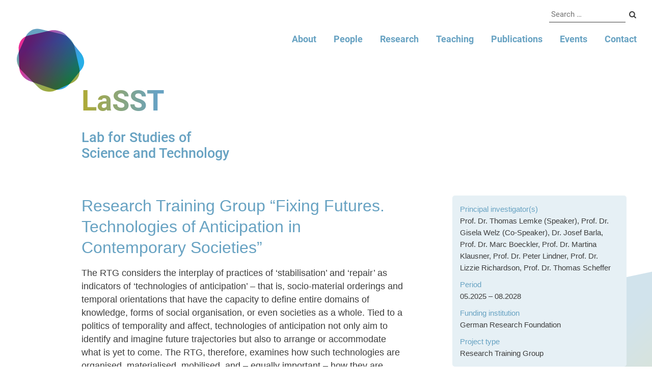

--- FILE ---
content_type: text/html; charset=UTF-8
request_url: https://lasst.uni-frankfurt.de/research-projects/research-training-group-fixing-futures-technologies-of-anticipation-in-contemporary-societies/
body_size: 5308
content:
<!doctype html>
<html lang="en-US">
<head>
	<meta charset="UTF-8">
	<meta name="viewport" content="width=device-width, initial-scale=1">
	<link rel="profile" href="https://gmpg.org/xfn/11">

	<link rel="apple-touch-icon" sizes="180x180" href="https://lasst.uni-frankfurt.de/wp-content/themes/lasst/assets/img/favicon/apple-touch-icon.png">
	<link rel="icon" type="image/png" sizes="32x32" href="https://lasst.uni-frankfurt.de/wp-content/themes/lasst/assets/img/favicon/favicon-32x32.png">
	<link rel="icon" type="image/png" sizes="16x16" href="https://lasst.uni-frankfurt.de/wp-content/themes/lasst/assets/img/favicon/favicon-16x16.png">
	<link rel="manifest" href="https://lasst.uni-frankfurt.de/wp-content/themes/lasst/assets/img/favicon/site.webmanifest">
	<link rel="mask-icon" href="https://lasst.uni-frankfurt.de/wp-content/themes/lasst/assets/img/favicon/safari-pinned-tab.svg" color="#67a2c2">
	<link rel="shortcut icon" href="https://lasst.uni-frankfurt.de/wp-content/themes/lasst/assets/img/favicon/favicon.ico">
	<meta name="msapplication-TileColor" content="#ffffff">
	<meta name="msapplication-config" content="https://lasst.uni-frankfurt.de/wp-content/themes/lasst/assets/img/favicon/browserconfig.xml">
	<meta name="theme-color" content="#fff">

	<title>Research Training Group &#8220;Fixing Futures. Technologies of Anticipation in Contemporary Societies&#8221; &#8211; LaSST</title>
<meta name='robots' content='max-image-preview:large' />
	<style>img:is([sizes="auto" i], [sizes^="auto," i]) { contain-intrinsic-size: 3000px 1500px }</style>
	<style id='classic-theme-styles-inline-css' type='text/css'>
/*! This file is auto-generated */
.wp-block-button__link{color:#fff;background-color:#32373c;border-radius:9999px;box-shadow:none;text-decoration:none;padding:calc(.667em + 2px) calc(1.333em + 2px);font-size:1.125em}.wp-block-file__button{background:#32373c;color:#fff;text-decoration:none}
</style>
<style id='global-styles-inline-css' type='text/css'>
:root{--wp--preset--aspect-ratio--square: 1;--wp--preset--aspect-ratio--4-3: 4/3;--wp--preset--aspect-ratio--3-4: 3/4;--wp--preset--aspect-ratio--3-2: 3/2;--wp--preset--aspect-ratio--2-3: 2/3;--wp--preset--aspect-ratio--16-9: 16/9;--wp--preset--aspect-ratio--9-16: 9/16;--wp--preset--gradient--vivid-cyan-blue-to-vivid-purple: linear-gradient(135deg,rgba(6,147,227,1) 0%,rgb(155,81,224) 100%);--wp--preset--gradient--light-green-cyan-to-vivid-green-cyan: linear-gradient(135deg,rgb(122,220,180) 0%,rgb(0,208,130) 100%);--wp--preset--gradient--luminous-vivid-amber-to-luminous-vivid-orange: linear-gradient(135deg,rgba(252,185,0,1) 0%,rgba(255,105,0,1) 100%);--wp--preset--gradient--luminous-vivid-orange-to-vivid-red: linear-gradient(135deg,rgba(255,105,0,1) 0%,rgb(207,46,46) 100%);--wp--preset--gradient--very-light-gray-to-cyan-bluish-gray: linear-gradient(135deg,rgb(238,238,238) 0%,rgb(169,184,195) 100%);--wp--preset--gradient--cool-to-warm-spectrum: linear-gradient(135deg,rgb(74,234,220) 0%,rgb(151,120,209) 20%,rgb(207,42,186) 40%,rgb(238,44,130) 60%,rgb(251,105,98) 80%,rgb(254,248,76) 100%);--wp--preset--gradient--blush-light-purple: linear-gradient(135deg,rgb(255,206,236) 0%,rgb(152,150,240) 100%);--wp--preset--gradient--blush-bordeaux: linear-gradient(135deg,rgb(254,205,165) 0%,rgb(254,45,45) 50%,rgb(107,0,62) 100%);--wp--preset--gradient--luminous-dusk: linear-gradient(135deg,rgb(255,203,112) 0%,rgb(199,81,192) 50%,rgb(65,88,208) 100%);--wp--preset--gradient--pale-ocean: linear-gradient(135deg,rgb(255,245,203) 0%,rgb(182,227,212) 50%,rgb(51,167,181) 100%);--wp--preset--gradient--electric-grass: linear-gradient(135deg,rgb(202,248,128) 0%,rgb(113,206,126) 100%);--wp--preset--gradient--midnight: linear-gradient(135deg,rgb(2,3,129) 0%,rgb(40,116,252) 100%);--wp--preset--font-size--small: 13px;--wp--preset--font-size--medium: 20px;--wp--preset--font-size--large: 36px;--wp--preset--font-size--x-large: 42px;--wp--preset--spacing--20: 0.44rem;--wp--preset--spacing--30: 0.67rem;--wp--preset--spacing--40: 1rem;--wp--preset--spacing--50: 1.5rem;--wp--preset--spacing--60: 2.25rem;--wp--preset--spacing--70: 3.38rem;--wp--preset--spacing--80: 5.06rem;--wp--preset--shadow--natural: 6px 6px 9px rgba(0, 0, 0, 0.2);--wp--preset--shadow--deep: 12px 12px 50px rgba(0, 0, 0, 0.4);--wp--preset--shadow--sharp: 6px 6px 0px rgba(0, 0, 0, 0.2);--wp--preset--shadow--outlined: 6px 6px 0px -3px rgba(255, 255, 255, 1), 6px 6px rgba(0, 0, 0, 1);--wp--preset--shadow--crisp: 6px 6px 0px rgba(0, 0, 0, 1);}:where(.is-layout-flex){gap: 0.5em;}:where(.is-layout-grid){gap: 0.5em;}body .is-layout-flex{display: flex;}.is-layout-flex{flex-wrap: wrap;align-items: center;}.is-layout-flex > :is(*, div){margin: 0;}body .is-layout-grid{display: grid;}.is-layout-grid > :is(*, div){margin: 0;}:where(.wp-block-columns.is-layout-flex){gap: 2em;}:where(.wp-block-columns.is-layout-grid){gap: 2em;}:where(.wp-block-post-template.is-layout-flex){gap: 1.25em;}:where(.wp-block-post-template.is-layout-grid){gap: 1.25em;}.has-vivid-cyan-blue-to-vivid-purple-gradient-background{background: var(--wp--preset--gradient--vivid-cyan-blue-to-vivid-purple) !important;}.has-light-green-cyan-to-vivid-green-cyan-gradient-background{background: var(--wp--preset--gradient--light-green-cyan-to-vivid-green-cyan) !important;}.has-luminous-vivid-amber-to-luminous-vivid-orange-gradient-background{background: var(--wp--preset--gradient--luminous-vivid-amber-to-luminous-vivid-orange) !important;}.has-luminous-vivid-orange-to-vivid-red-gradient-background{background: var(--wp--preset--gradient--luminous-vivid-orange-to-vivid-red) !important;}.has-very-light-gray-to-cyan-bluish-gray-gradient-background{background: var(--wp--preset--gradient--very-light-gray-to-cyan-bluish-gray) !important;}.has-cool-to-warm-spectrum-gradient-background{background: var(--wp--preset--gradient--cool-to-warm-spectrum) !important;}.has-blush-light-purple-gradient-background{background: var(--wp--preset--gradient--blush-light-purple) !important;}.has-blush-bordeaux-gradient-background{background: var(--wp--preset--gradient--blush-bordeaux) !important;}.has-luminous-dusk-gradient-background{background: var(--wp--preset--gradient--luminous-dusk) !important;}.has-pale-ocean-gradient-background{background: var(--wp--preset--gradient--pale-ocean) !important;}.has-electric-grass-gradient-background{background: var(--wp--preset--gradient--electric-grass) !important;}.has-midnight-gradient-background{background: var(--wp--preset--gradient--midnight) !important;}.has-small-font-size{font-size: var(--wp--preset--font-size--small) !important;}.has-medium-font-size{font-size: var(--wp--preset--font-size--medium) !important;}.has-large-font-size{font-size: var(--wp--preset--font-size--large) !important;}.has-x-large-font-size{font-size: var(--wp--preset--font-size--x-large) !important;}
:where(.wp-block-post-template.is-layout-flex){gap: 1.25em;}:where(.wp-block-post-template.is-layout-grid){gap: 1.25em;}
:where(.wp-block-columns.is-layout-flex){gap: 2em;}:where(.wp-block-columns.is-layout-grid){gap: 2em;}
:root :where(.wp-block-pullquote){font-size: 1.5em;line-height: 1.6;}
</style>
<link rel='stylesheet' id='lasst-main-css' href='https://lasst.uni-frankfurt.de/wp-content/themes/lasst/assets/css/main.css?ver=6.8.1' type='text/css' media='all' />
<script type="text/javascript" src="https://lasst.uni-frankfurt.de/wp-content/themes/lasst/assets/js/lib/jquery-3.3.1.min.js?ver=6.8.1" id="jquery-js"></script>
<script type="text/javascript" src="https://lasst.uni-frankfurt.de/wp-content/themes/lasst/assets/js/lib/owlcarousel-2.3.4/owl.carousel.min.js?ver=6.8.1" id="owlcarousel-js"></script>
<script type="text/javascript" src="https://lasst.uni-frankfurt.de/wp-content/themes/lasst/assets/js/lib/waypoints/jquery.waypoints.min.js?ver=6.8.1" id="waypoints-js"></script>
<script type="text/javascript" src="https://lasst.uni-frankfurt.de/wp-content/themes/lasst/assets/js/script.js?ver=6.8.1" id="script-theme-js"></script>
<link rel="https://api.w.org/" href="https://lasst.uni-frankfurt.de/wp-json/" /><link rel="EditURI" type="application/rsd+xml" title="RSD" href="https://lasst.uni-frankfurt.de/xmlrpc.php?rsd" />
<meta name="generator" content="WordPress 6.8.1" />
<link rel="canonical" href="https://lasst.uni-frankfurt.de/research-projects/research-training-group-fixing-futures-technologies-of-anticipation-in-contemporary-societies/" />
<link rel='shortlink' href='https://lasst.uni-frankfurt.de/?p=1366' />
<link rel="alternate" title="oEmbed (JSON)" type="application/json+oembed" href="https://lasst.uni-frankfurt.de/wp-json/oembed/1.0/embed?url=https%3A%2F%2Flasst.uni-frankfurt.de%2Fresearch-projects%2Fresearch-training-group-fixing-futures-technologies-of-anticipation-in-contemporary-societies%2F" />
<link rel="alternate" title="oEmbed (XML)" type="text/xml+oembed" href="https://lasst.uni-frankfurt.de/wp-json/oembed/1.0/embed?url=https%3A%2F%2Flasst.uni-frankfurt.de%2Fresearch-projects%2Fresearch-training-group-fixing-futures-technologies-of-anticipation-in-contemporary-societies%2F&#038;format=xml" />
</head>


<body class="no-js " >

<script>document.body.className += ' js'; document.body.className = document.body.className.replace('no-js','');</script>

<div id="page" class="site">
	<a class="skip-link screen-reader-text" href="#content">Skip to content</a>

	<header id="site-header" class="site-header">
		<div class="search-form">

	<form role="search" method="get" class="pure-form" action="https://lasst.uni-frankfurt.de/">
		<label><span class="screen-reader-text"></span></label>
		<input type="search" class="search-field" placeholder="Search &hellip;" value="" name="s" />
		<button type="submit" class="pure-button pure-button-primary"><i class="icon-search"></i><span>Search</span></button>
	</form>

</div>

		<nav id="main-navigation" class="main-navigation">
			<button class="nav-button" aria-controls="primary-menu" aria-expanded="false"><span>Primary Menu</span><span></span><span></span></button>
			<ul id="main-navigation" class="menu"><li id="menu-item-28" class="menu-item menu-item-type-post_type menu-item-object-page menu-item-28"><a href="https://lasst.uni-frankfurt.de/about/">About</a></li>
<li id="menu-item-29" class="menu-item menu-item-type-post_type menu-item-object-page menu-item-29"><a href="https://lasst.uni-frankfurt.de/people/">People</a></li>
<li id="menu-item-30" class="menu-item menu-item-type-post_type menu-item-object-page menu-item-30"><a href="https://lasst.uni-frankfurt.de/research/">Research</a></li>
<li id="menu-item-31" class="menu-item menu-item-type-post_type menu-item-object-page menu-item-31"><a href="https://lasst.uni-frankfurt.de/education/">Teaching</a></li>
<li id="menu-item-32" class="menu-item menu-item-type-post_type menu-item-object-page menu-item-32"><a href="https://lasst.uni-frankfurt.de/publications/">Publications</a></li>
<li id="menu-item-33" class="menu-item menu-item-type-post_type menu-item-object-page menu-item-33"><a href="https://lasst.uni-frankfurt.de/events/">Events</a></li>
<li id="menu-item-34" class="menu-item menu-item-type-post_type menu-item-object-page menu-item-34"><a href="https://lasst.uni-frankfurt.de/contact/">Contact</a></li>
</ul>		</nav>

		<div class="site-branding">
			<div class="logo">
				<a href="https://lasst.uni-frankfurt.de/" rel="home">
					<svg id="logo-lasst" xmlns="http://www.w3.org/2000/svg" xmlns:xlink="http://www.w3.org/1999/xlink" width="145" height="145" viewBox="50 -5 152 152">
						<defs>
							<linearGradient id="g1" x1="0" x2="1" y1="0" y2="1"><stop class="g1-c1" offset="30%"/><stop class="g1-c2" offset="100%"/></linearGradient>
							<linearGradient id="g2" x1="0" x2="1" y1="0" y2="1"><stop class="g2-c1" offset="20%"/><stop class="g2-c2" offset="80%"/></linearGradient>
							<style>
								.g1-c1 { stop-color: rgb(103, 162, 194); }
								.g1-c2 { stop-color: rgb(175, 173, 19) }
								.g2-c1 { stop-color: rgb(228,4, 127); }
								.g2-c2 { stop-color: rgb(0, 159, 227) }
								.l1, .l2 { fill: none; mix-blend-mode: multiply; }
								.l1 { fill: url(#g1); }
								.l2 { fill: url(#g2); opacity: 0.85; }
							</style>
						</defs>
						<path class="l1" d="M139.15,135.15a31.75,31.75,0,0,1-10.88-2L79.74,115.51s-21-7.63-21.25-29.95L58,46s-.27-22.32,21.56-26.95l46.18-9.81a35,35,0,0,1,6.57-.55c7.54,0,20,2,29,13.51l29.07,37.19s13.75,17.58-.81,34.5l-25.77,30s-9.69,11.26-24.66,11.26"/>
						<path class="l2" d="M150.13,12.63s22.1,3.11,29,24.34l14.6,44.89s6.9,21.23-12.56,32.15l-34.46,19.33s-19.47,10.92-36.57-3.43L70.57,96.71S53.47,82.37,60.85,61.3L73.9,24S81.28,2.93,103.38,6.05l46.75,6.58Z"/>
					</svg>
				</a>
			</div>

			<h1 class="site-title"><a href="https://lasst.uni-frankfurt.de/" rel="home">LaSST</a></h1>
							<p class="site-description">Lab for Studies of Science and Technology</p>
					</div>

	</header>

	<div id="content" class="site-content">

	<main id="main" class="site-main">

		

	<article class="project-single">

		<div class="pure-g">
			<div class="pure-u-1-1 pure-u-lg-2-3 col-main">

				<header class="content-header">
					<h1>Research Training Group &#8220;Fixing Futures. Technologies of Anticipation in Contemporary Societies&#8221;</h1>				</header>

				<div class="content">
					<div class="entry-content">
<p class="wp-block-heading">The RTG considers the interplay of practices of ‘stabilisation’ and ‘repair’ as indicators of ‘technologies of anticipation’ – that is, socio-material orderings and temporal orientations that have the capacity to define entire domains of knowledge, forms of social organisation, or even societies as a whole. Tied to a politics of temporality and affect, technologies of anticipation not only aim to identify and imagine future trajectories but also to arrange or accommodate what is yet to come. The RTG, therefore, examines how such technologies are organised, materialised, mobilised, and – equally important – how they are criticised and contested. It further attends to the power asymmetries and operational tensions involved in the enactment of anticipatory practices to inquire what forms of life are to be protected, enhanced, or saved (and which are excluded, marginalised, or destroyed).</p>
<p class="wp-block-heading">Building on recent scholarship in STS, the RTG seeks both to inform societal debates with robust research-driven knowledge and to contribute to contemporary scientific discussions on future-making in sociology, cultural anthropology, human geography, and beyond. The RTG strengthens and extends existing forms of cooperation such as the STS Master’s Programme ‘Economies, Governance, Life’, and The Lab for Studies in Science and Technology (LaSST) at Goethe University Frankfurt. Given the distinctive profile of the interdisciplinary faculty and the innovative study programme, the RTG will prepare early career researchers for a wide range of professional careers in the academic field and beyond.</p>
</div>
				</div>

			</div>
			<div class="pure-u-1-1 pure-u-lg-1-3 col-sidebar">

				<div class="project-details">
					<div class="project-field"><span class="label">Principal investigator(s)</span><span class="text">Prof. Dr. Thomas Lemke (Speaker), Prof. Dr. Gisela Welz (Co-Speaker), Dr. Josef Barla, Prof. Dr. Marc Boeckler, Prof. Dr. Martina Klausner, Prof. Dr. Peter Lindner, Prof. Dr. Lizzie Richardson, Prof. Dr. Thomas Scheffer</span></div>					<div class="project-field"><span class="label">Period</span><span class="text">05.2025 – 08.2028</span></div>					<div class="project-field"><span class="label">Funding institution</span><span class="text">German Research Foundation</span></div>					<div class="project-field"><span class="label">Project type</span><span class="text">Research Training Group</span></div>				</div>

			</div>
		</div>

	</article>


	</main>


	</div>

	<footer class="site-footer">
		<div class="site-footer-inner">

			<nav id="footer-navigation" class="footer-navigation">
				<ul id="footer-navigation" class="menu"><li id="menu-item-36" class="menu-item menu-item-type-post_type menu-item-object-page menu-item-36"><a href="https://lasst.uni-frankfurt.de/imprint/">Imprint</a></li>
<li id="menu-item-35" class="menu-item menu-item-type-post_type menu-item-object-page menu-item-35"><a href="https://lasst.uni-frankfurt.de/datenschutz/">Datenschutz</a></li>
</ul>			</nav>

			<div class="social-sharing inline"><a href="https://www.facebook.com/sharer/sharer.php?u=https://lasst.uni-frankfurt.de/research-projects/research-training-group-fixing-futures-technologies-of-anticipation-in-contemporary-societies" class="sharing-button facebook" title="Share on facebook" target="_blank"><i class="icon-facebook-official"></i><span>share</span></a><a href="https://twitter.com/intent/tweet?url=https://lasst.uni-frankfurt.de/research-projects/research-training-group-fixing-futures-technologies-of-anticipation-in-contemporary-societies" class="sharing-button twitter" title="Tweet on Twitter" target="_blank"><i class="icon-twitter"></i><span>tweet</span></a></div>
		</div>
	</footer>

	<div class="site-bg">
		<div class="logo-footer">
			<div class="logo-form logo-form1">
	<svg xmlns="http://www.w3.org/2000/svg" xmlns:xlink="http://www.w3.org/1999/xlink" width="145" height="145" viewBox="50 -5 152 152">
		<defs>
			<linearGradient id="g1" x1="0" x2="1" y1="0" y2="1"><stop class="g1-c1" offset="30%"/><stop class="g1-c2" offset="100%"/></linearGradient>
		</defs>
		<path class="l1" d="M139.15,135.15a31.75,31.75,0,0,1-10.88-2L79.74,115.51s-21-7.63-21.25-29.95L58,46s-.27-22.32,21.56-26.95l46.18-9.81a35,35,0,0,1,6.57-.55c7.54,0,20,2,29,13.51l29.07,37.19s13.75,17.58-.81,34.5l-25.77,30s-9.69,11.26-24.66,11.26"/>
	</svg>
</div>
<div class="logo-form logo-form2">
	<svg xmlns="http://www.w3.org/2000/svg" xmlns:xlink="http://www.w3.org/1999/xlink" width="145" height="145" viewBox="50 -5 152 152">
		<defs>
			<linearGradient id="g2" x1="0" x2="1" y1="0" y2="1"><stop class="g2-c1" offset="20%"/><stop class="g2-c2" offset="80%"/></linearGradient>
		</defs>
		<path class="l2" d="M150.13,12.63s22.1,3.11,29,24.34l14.6,44.89s6.9,21.23-12.56,32.15l-34.46,19.33s-19.47,10.92-36.57-3.43L70.57,96.71S53.47,82.37,60.85,61.3L73.9,24S81.28,2.93,103.38,6.05l46.75,6.58Z"/>
	</svg>
</div>
		</div>
		<div class="logo-sidebar">
			<div class="logo-form logo-form1">
	<svg xmlns="http://www.w3.org/2000/svg" xmlns:xlink="http://www.w3.org/1999/xlink" width="145" height="145" viewBox="50 -5 152 152">
		<defs>
			<linearGradient id="g1" x1="0" x2="1" y1="0" y2="1"><stop class="g1-c1" offset="30%"/><stop class="g1-c2" offset="100%"/></linearGradient>
		</defs>
		<path class="l1" d="M139.15,135.15a31.75,31.75,0,0,1-10.88-2L79.74,115.51s-21-7.63-21.25-29.95L58,46s-.27-22.32,21.56-26.95l46.18-9.81a35,35,0,0,1,6.57-.55c7.54,0,20,2,29,13.51l29.07,37.19s13.75,17.58-.81,34.5l-25.77,30s-9.69,11.26-24.66,11.26"/>
	</svg>
</div>
<div class="logo-form logo-form2">
	<svg xmlns="http://www.w3.org/2000/svg" xmlns:xlink="http://www.w3.org/1999/xlink" width="145" height="145" viewBox="50 -5 152 152">
		<defs>
			<linearGradient id="g2" x1="0" x2="1" y1="0" y2="1"><stop class="g2-c1" offset="20%"/><stop class="g2-c2" offset="80%"/></linearGradient>
		</defs>
		<path class="l2" d="M150.13,12.63s22.1,3.11,29,24.34l14.6,44.89s6.9,21.23-12.56,32.15l-34.46,19.33s-19.47,10.92-36.57-3.43L70.57,96.71S53.47,82.37,60.85,61.3L73.9,24S81.28,2.93,103.38,6.05l46.75,6.58Z"/>
	</svg>
</div>
		</div>
	</div>

</div>

<script type="speculationrules">
{"prefetch":[{"source":"document","where":{"and":[{"href_matches":"\/*"},{"not":{"href_matches":["\/wp-*.php","\/wp-admin\/*","\/files\/*","\/lasst\/wp-content\/*","\/wp-content\/plugins\/*","\/wp-content\/themes\/lasst\/*","\/*\\?(.+)"]}},{"not":{"selector_matches":"a[rel~=\"nofollow\"]"}},{"not":{"selector_matches":".no-prefetch, .no-prefetch a"}}]},"eagerness":"conservative"}]}
</script>

</body>
</html>


--- FILE ---
content_type: text/css
request_url: https://lasst.uni-frankfurt.de/wp-content/themes/lasst/assets/css/main.css?ver=6.8.1
body_size: 14571
content:
@charset "UTF-8";
/*!
Pure v1.0.0
Copyright 2013 Yahoo!
Licensed under the BSD License.
https://github.com/yahoo/pure/blob/master/LICENSE.md
*/
/*!
normalize.css v^3.0 | MIT License | git.io/normalize
Copyright (c) Nicolas Gallagher and Jonathan Neal
*/
/*! normalize.css v3.0.3 | MIT License | github.com/necolas/normalize.css */
/**
 * 1. Set default font family to sans-serif.
 * 2. Prevent iOS and IE text size adjust after device orientation change,
 *    without disabling user zoom.
 */
html {
  font-family: sans-serif;
  /* 1 */
  -ms-text-size-adjust: 100%;
  /* 2 */
  -webkit-text-size-adjust: 100%;
  /* 2 */
}

/**
 * Remove default margin.
 */
body {
  margin: 0;
}

/* HTML5 display definitions
   ========================================================================== */
/**
 * Correct `block` display not defined for any HTML5 element in IE 8/9.
 * Correct `block` display not defined for `details` or `summary` in IE 10/11
 * and Firefox.
 * Correct `block` display not defined for `main` in IE 11.
 */
article, aside, details, figcaption, figure, footer, header, hgroup, main, menu, nav, section, summary {
  display: block;
}

/**
 * 1. Correct `inline-block` display not defined in IE 8/9.
 * 2. Normalize vertical alignment of `progress` in Chrome, Firefox, and Opera.
 */
audio, canvas, progress, video {
  display: inline-block;
  /* 1 */
  vertical-align: baseline;
  /* 2 */
}

/**
 * Prevent modern browsers from displaying `audio` without controls.
 * Remove excess height in iOS 5 devices.
 */
audio:not([controls]) {
  display: none;
  height: 0;
}

/**
 * Address `[hidden]` styling not present in IE 8/9/10.
 * Hide the `template` element in IE 8/9/10/11, Safari, and Firefox < 22.
 */
[hidden], template {
  display: none;
}

/* Links
   ========================================================================== */
/**
 * Remove the gray background color from active links in IE 10.
 */
a {
  background-color: transparent;
}

a:active, a:hover {
  outline: 0;
}

/**
 * Improve readability of focused elements when they are also in an
 * active/hover state.
 */
/* Text-level semantics
   ========================================================================== */
/**
 * Address styling not present in IE 8/9/10/11, Safari, and Chrome.
 */
abbr[title] {
  border-bottom: 1px dotted;
}

/**
 * Address style set to `bolder` in Firefox 4+, Safari, and Chrome.
 */
b, strong {
  font-weight: bold;
}

/**
 * Address styling not present in Safari and Chrome.
 */
dfn {
  font-style: italic;
}

/**
 * Address variable `h1` font-size and margin within `section` and `article`
 * contexts in Firefox 4+, Safari, and Chrome.
 */
h1 {
  font-size: 2em;
  margin: 0.67em 0;
}

/**
 * Address styling not present in IE 8/9.
 */
mark {
  background: #ff0;
  color: #000;
}

/**
 * Address inconsistent and variable font size in all browsers.
 */
small {
  font-size: 80%;
}

/**
 * Prevent `sub` and `sup` affecting `line-height` in all browsers.
 */
sub {
  font-size: 75%;
  line-height: 0;
  position: relative;
  vertical-align: baseline;
}

sup {
  font-size: 75%;
  line-height: 0;
  position: relative;
  vertical-align: baseline;
  top: -0.5em;
}

sub {
  bottom: -0.25em;
}

/* Embedded content
   ========================================================================== */
/**
 * Remove border when inside `a` element in IE 8/9/10.
 */
img {
  border: 0;
}

/**
 * Correct overflow not hidden in IE 9/10/11.
 */
svg:not(:root) {
  overflow: hidden;
}

/* Grouping content
   ========================================================================== */
/**
 * Address margin not present in IE 8/9 and Safari.
 */
figure {
  margin: 1em 40px;
}

/**
 * Address differences between Firefox and other browsers.
 */
hr {
  box-sizing: content-box;
  height: 0;
}

/**
 * Contain overflow in all browsers.
 */
pre {
  overflow: auto;
}

/**
 * Address odd `em`-unit font size rendering in all browsers.
 */
code, kbd, pre, samp {
  font-family: monospace, monospace;
  font-size: 1em;
}

/* Forms
   ========================================================================== */
/**
 * Known limitation: by default, Chrome and Safari on OS X allow very limited
 * styling of `select`, unless a `border` property is set.
 */
/**
 * 1. Correct color not being inherited.
 *    Known issue: affects color of disabled elements.
 * 2. Correct font properties not being inherited.
 * 3. Address margins set differently in Firefox 4+, Safari, and Chrome.
 */
button, input, optgroup, select, textarea {
  color: inherit;
  /* 1 */
  font: inherit;
  /* 2 */
  margin: 0;
  /* 3 */
}

/**
 * Address `overflow` set to `hidden` in IE 8/9/10/11.
 */
button {
  overflow: visible;
  text-transform: none;
}

/**
 * Address inconsistent `text-transform` inheritance for `button` and `select`.
 * All other form control elements do not inherit `text-transform` values.
 * Correct `button` style inheritance in Firefox, IE 8/9/10/11, and Opera.
 * Correct `select` style inheritance in Firefox.
 */
select {
  text-transform: none;
}

/**
 * 1. Avoid the WebKit bug in Android 4.0.* where (2) destroys native `audio`
 *    and `video` controls.
 * 2. Correct inability to style clickable `input` types in iOS.
 * 3. Improve usability and consistency of cursor style between image-type
 *    `input` and others.
 */
button, html input[type="button"] {
  -webkit-appearance: button;
  /* 2 */
  cursor: pointer;
  /* 3 */
}

input[type="reset"], input[type="submit"] {
  -webkit-appearance: button;
  /* 2 */
  cursor: pointer;
  /* 3 */
}

/**
 * Re-set default cursor for disabled elements.
 */
button[disabled], html input[disabled] {
  cursor: default;
}

/**
 * Remove inner padding and border in Firefox 4+.
 */
button::-moz-focus-inner {
  border: 0;
  padding: 0;
}

input {
  line-height: normal;
}

input::-moz-focus-inner {
  border: 0;
  padding: 0;
}

input[type="checkbox"], input[type="radio"] {
  box-sizing: border-box;
  /* 1 */
  padding: 0;
  /* 2 */
}

input[type="number"]::-webkit-inner-spin-button, input[type="number"]::-webkit-outer-spin-button {
  height: auto;
}

input[type="search"] {
  -webkit-appearance: textfield;
  /* 1 */
  box-sizing: content-box;
  /* 2 */
}

input[type="search"]::-webkit-search-cancel-button, input[type="search"]::-webkit-search-decoration {
  -webkit-appearance: none;
}

/**
 * Address Firefox 4+ setting `line-height` on `input` using `!important` in
 * the UA stylesheet.
 */
/**
 * It's recommended that you don't attempt to style these elements.
 * Firefox's implementation doesn't respect box-sizing, padding, or width.
 *
 * 1. Address box sizing set to `content-box` in IE 8/9/10.
 * 2. Remove excess padding in IE 8/9/10.
 */
/**
 * Fix the cursor style for Chrome's increment/decrement buttons. For certain
 * `font-size` values of the `input`, it causes the cursor style of the
 * decrement button to change from `default` to `text`.
 */
/**
 * 1. Address `appearance` set to `searchfield` in Safari and Chrome.
 * 2. Address `box-sizing` set to `border-box` in Safari and Chrome.
 */
/**
 * Remove inner padding and search cancel button in Safari and Chrome on OS X.
 * Safari (but not Chrome) clips the cancel button when the search input has
 * padding (and `textfield` appearance).
 */
/**
 * Define consistent border, margin, and padding.
 */
fieldset {
  border: 1px solid #c0c0c0;
  margin: 0 2px;
  padding: 0.35em 0.625em 0.75em;
}

/**
 * 1. Correct `color` not being inherited in IE 8/9/10/11.
 * 2. Remove padding so people aren't caught out if they zero out fieldsets.
 */
legend {
  border: 0;
  /* 1 */
  padding: 0;
  /* 2 */
}

/**
 * Remove default vertical scrollbar in IE 8/9/10/11.
 */
textarea {
  overflow: auto;
}

/**
 * Don't inherit the `font-weight` (applied by a rule above).
 * NOTE: the default cannot safely be changed in Chrome and Safari on OS X.
 */
optgroup {
  font-weight: bold;
}

/* Tables
   ========================================================================== */
/**
 * Remove most spacing between table cells.
 */
table {
  border-collapse: collapse;
  border-spacing: 0;
}

td, th {
  padding: 0;
}

/*csslint important:false*/
/* ==========================================================================
   Pure Base Extras
   ========================================================================== */
/**
 * Extra rules that Pure adds on top of Normalize.css
 */
/**
 * Always hide an element when it has the `hidden` HTML attribute.
 */
.hidden, [hidden] {
  display: none !important;
}

/**
 * Add this class to an image to make it fit within it's fluid parent wrapper while maintaining
 * aspect ratio.
 */
.pure-img {
  max-width: 100%;
  height: auto;
  display: block;
}

/*!
Pure v1.0.0
Copyright 2013 Yahoo!
Licensed under the BSD License.
https://github.com/yahoo/pure/blob/master/LICENSE.md
*/
.pure-button {
  /* Structure */
  display: inline-block;
  zoom: 1;
  line-height: normal;
  white-space: nowrap;
  vertical-align: middle;
  text-align: center;
  cursor: pointer;
  -webkit-user-drag: none;
  -webkit-user-select: none;
  -moz-user-select: none;
  -ms-user-select: none;
  user-select: none;
  box-sizing: border-box;
}

.pure-button::-moz-focus-inner {
  padding: 0;
  border: 0;
}

/* Firefox: Get rid of the inner focus border */
/* Inherit .pure-g styles */
.pure-button-group {
  letter-spacing: -0.31em;
  /* Webkit: collapse white-space between units */
  *letter-spacing: normal;
  /* reset IE < 8 */
  *word-spacing: -0.43em;
  /* IE < 8: collapse white-space between units */
  text-rendering: optimizespeed;
  /* Webkit: fixes text-rendering: optimizeLegibility */
}

.opera-only :-o-prefocus {
  word-spacing: -0.43em;
}

.pure-button-group {
  word-spacing: -0.43em;
}

.pure-button-group .pure-button {
  letter-spacing: normal;
  word-spacing: normal;
  vertical-align: top;
  text-rendering: auto;
}

/*csslint outline-none:false*/
.pure-button {
  font-family: inherit;
  font-size: 100%;
  padding: 0.5em 1em;
  color: #444;
  /* rgba not supported (IE 8) */
  color: rgba(0, 0, 0, 0.8);
  /* rgba supported */
  border: 1px solid #999;
  /*IE 6/7/8*/
  border: none rgba(0, 0, 0, 0);
  /*IE9 + everything else*/
  background-color: #E6E6E6;
  text-decoration: none;
  border-radius: 2px;
}

.pure-button-hover {
  /* csslint ignore:start */
  filter: alpha(opacity=90);
  /* csslint ignore:end */
  background-image: -webkit-linear-gradient(transparent, rgba(0, 0, 0, 0.05) 40%, rgba(0, 0, 0, 0.1));
  background-image: linear-gradient(transparent, rgba(0, 0, 0, 0.05) 40%, rgba(0, 0, 0, 0.1));
}

.pure-button:hover {
  /* csslint ignore:start */
  filter: alpha(opacity=90);
  /* csslint ignore:end */
  background-image: -webkit-linear-gradient(transparent, rgba(0, 0, 0, 0.05) 40%, rgba(0, 0, 0, 0.1));
  background-image: linear-gradient(transparent, rgba(0, 0, 0, 0.05) 40%, rgba(0, 0, 0, 0.1));
}

.pure-button:focus {
  /* csslint ignore:start */
  filter: alpha(opacity=90);
  /* csslint ignore:end */
  background-image: -webkit-linear-gradient(transparent, rgba(0, 0, 0, 0.05) 40%, rgba(0, 0, 0, 0.1));
  background-image: linear-gradient(transparent, rgba(0, 0, 0, 0.05) 40%, rgba(0, 0, 0, 0.1));
  outline: 0;
}

.pure-button-active {
  box-shadow: 0 0 0 1px rgba(0, 0, 0, 0.15) inset, 0 0 6px rgba(0, 0, 0, 0.2) inset;
  border-color: #000 \9;
}

.pure-button:active {
  box-shadow: 0 0 0 1px rgba(0, 0, 0, 0.15) inset, 0 0 6px rgba(0, 0, 0, 0.2) inset;
  border-color: #000 \9;
}

.pure-button[disabled] {
  border: none;
  background-image: none;
  /* csslint ignore:start */
  filter: alpha(opacity=40);
  /* csslint ignore:end */
  opacity: 0.40;
  cursor: not-allowed;
  box-shadow: none;
  pointer-events: none;
}

.pure-button-disabled {
  border: none;
  background-image: none;
  /* csslint ignore:start */
  filter: alpha(opacity=40);
  /* csslint ignore:end */
  opacity: 0.40;
  cursor: not-allowed;
  box-shadow: none;
  pointer-events: none;
}

.pure-button-disabled:hover, .pure-button-disabled:focus, .pure-button-disabled:active {
  border: none;
  background-image: none;
  /* csslint ignore:start */
  filter: alpha(opacity=40);
  /* csslint ignore:end */
  opacity: 0.40;
  cursor: not-allowed;
  box-shadow: none;
  pointer-events: none;
}

.pure-button-hidden {
  display: none;
}

.pure-button-primary, .pure-button-selected {
  background-color: #0078e7;
  color: #fff;
}

a.pure-button-primary, a.pure-button-selected {
  background-color: #0078e7;
  color: #fff;
}

/* Button Groups */
.pure-button-group .pure-button {
  margin: 0;
  border-radius: 0;
  border-right: 1px solid #111;
  /* fallback color for rgba() for IE7/8 */
  border-right: 1px solid rgba(0, 0, 0, 0.2);
}

.pure-button-group .pure-button:first-child {
  border-top-left-radius: 2px;
  border-bottom-left-radius: 2px;
}

.pure-button-group .pure-button:last-child {
  border-top-right-radius: 2px;
  border-bottom-right-radius: 2px;
  border-right: none;
}

/*!
Pure v1.0.0
Copyright 2013 Yahoo!
Licensed under the BSD License.
https://github.com/yahoo/pure/blob/master/LICENSE.md
*/
/*csslint box-model:false*/
/*
Box-model set to false because we're setting a height on select elements, which
also have border and padding. This is done because some browsers don't render
the padding. We explicitly set the box-model for select elements to border-box,
so we can ignore the csslint warning.
*/
.pure-form input[type="text"], .pure-form input[type="password"], .pure-form input[type="email"], .pure-form input[type="url"], .pure-form input[type="date"], .pure-form input[type="month"], .pure-form input[type="time"], .pure-form input[type="datetime"], .pure-form input[type="datetime-local"], .pure-form input[type="week"], .pure-form input[type="number"], .pure-form input[type="search"], .pure-form input[type="tel"], .pure-form input[type="color"] {
  padding: 0.5em 0.6em;
  display: inline-block;
  border: 1px solid #ccc;
  box-shadow: inset 0 1px 3px #ddd;
  border-radius: 4px;
  vertical-align: middle;
  box-sizing: border-box;
}

.pure-form select, .pure-form textarea {
  padding: 0.5em 0.6em;
  display: inline-block;
  border: 1px solid #ccc;
  box-shadow: inset 0 1px 3px #ddd;
  border-radius: 4px;
  vertical-align: middle;
  box-sizing: border-box;
}

.pure-form input:not([type]) {
  padding: 0.5em 0.6em;
  display: inline-block;
  border: 1px solid #ccc;
  box-shadow: inset 0 1px 3px #ddd;
  border-radius: 4px;
  box-sizing: border-box;
}

.pure-form input[type="color"] {
  padding: 0.2em 0.5em;
}

.pure-form input[type="text"]:focus, .pure-form input[type="password"]:focus, .pure-form input[type="email"]:focus, .pure-form input[type="url"]:focus, .pure-form input[type="date"]:focus, .pure-form input[type="month"]:focus, .pure-form input[type="time"]:focus, .pure-form input[type="datetime"]:focus, .pure-form input[type="datetime-local"]:focus, .pure-form input[type="week"]:focus, .pure-form input[type="number"]:focus, .pure-form input[type="search"]:focus, .pure-form input[type="tel"]:focus, .pure-form input[type="color"]:focus {
  outline: 0;
  border-color: #129FEA;
}

.pure-form select:focus, .pure-form textarea:focus {
  outline: 0;
  border-color: #129FEA;
}

.pure-form input:not([type]):focus {
  outline: 0;
  border-color: #129FEA;
}

.pure-form input[type="file"]:focus, .pure-form input[type="radio"]:focus, .pure-form input[type="checkbox"]:focus {
  outline: thin solid #129FEA;
  outline: 1px auto #129FEA;
}

.pure-form .pure-checkbox, .pure-form .pure-radio {
  margin: 0.5em 0;
  display: block;
}

.pure-form input[type="text"][disabled], .pure-form input[type="password"][disabled], .pure-form input[type="email"][disabled], .pure-form input[type="url"][disabled], .pure-form input[type="date"][disabled], .pure-form input[type="month"][disabled], .pure-form input[type="time"][disabled], .pure-form input[type="datetime"][disabled], .pure-form input[type="datetime-local"][disabled], .pure-form input[type="week"][disabled], .pure-form input[type="number"][disabled], .pure-form input[type="search"][disabled], .pure-form input[type="tel"][disabled], .pure-form input[type="color"][disabled] {
  cursor: not-allowed;
  background-color: #eaeded;
  color: #cad2d3;
}

.pure-form select[disabled], .pure-form textarea[disabled] {
  cursor: not-allowed;
  background-color: #eaeded;
  color: #cad2d3;
}

.pure-form input:not([type])[disabled] {
  cursor: not-allowed;
  background-color: #eaeded;
  color: #cad2d3;
}

.pure-form input[readonly] {
  background-color: #eee;
  /* menu hover bg color */
  color: #777;
  /* menu text color */
  border-color: #ccc;
}

.pure-form select[readonly], .pure-form textarea[readonly] {
  background-color: #eee;
  /* menu hover bg color */
  color: #777;
  /* menu text color */
  border-color: #ccc;
}

.pure-form input:focus:invalid, .pure-form textarea:focus:invalid, .pure-form select:focus:invalid {
  color: #b94a48;
  border-color: #e9322d;
}

.pure-form input[type="file"]:focus:invalid:focus, .pure-form input[type="radio"]:focus:invalid:focus, .pure-form input[type="checkbox"]:focus:invalid:focus {
  outline-color: #e9322d;
}

.pure-form select {
  /* Normalizes the height; padding is not sufficient. */
  height: 2.25em;
  border: 1px solid #ccc;
  background-color: white;
}

.pure-form select[multiple] {
  height: auto;
}

.pure-form label {
  margin: 0.5em 0 0.2em;
}

.pure-form fieldset {
  margin: 0;
  padding: 0.35em 0 0.75em;
  border: 0;
}

.pure-form legend {
  display: block;
  width: 100%;
  padding: 0.3em 0;
  margin-bottom: 0.3em;
  color: #333;
  border-bottom: 1px solid #e5e5e5;
}

/*
Need to separate out the :not() selector from the rest of the CSS 2.1 selectors
since IE8 won't execute CSS that contains a CSS3 selector.
*/
/* Chrome (as of v.32/34 on OS X) needs additional room for color to display. */
/* May be able to remove this tweak as color inputs become more standardized across browsers. */
/*
Need to separate out the :not() selector from the rest of the CSS 2.1 selectors
since IE8 won't execute CSS that contains a CSS3 selector.
*/
/*
Need to separate out the :not() selector from the rest of the CSS 2.1 selectors
since IE8 won't execute CSS that contains a CSS3 selector.
*/
.pure-form-stacked input[type="text"], .pure-form-stacked input[type="password"], .pure-form-stacked input[type="email"], .pure-form-stacked input[type="url"], .pure-form-stacked input[type="date"], .pure-form-stacked input[type="month"], .pure-form-stacked input[type="time"], .pure-form-stacked input[type="datetime"], .pure-form-stacked input[type="datetime-local"], .pure-form-stacked input[type="week"], .pure-form-stacked input[type="number"], .pure-form-stacked input[type="search"], .pure-form-stacked input[type="tel"], .pure-form-stacked input[type="color"], .pure-form-stacked input[type="file"] {
  display: block;
  margin: 0.25em 0;
}

.pure-form-stacked select, .pure-form-stacked label, .pure-form-stacked textarea, .pure-form-stacked input:not([type]) {
  display: block;
  margin: 0.25em 0;
}

/*
Need to separate out the :not() selector from the rest of the CSS 2.1 selectors
since IE8 won't execute CSS that contains a CSS3 selector.
*/
.pure-form-aligned input, .pure-form-aligned textarea, .pure-form-aligned select, .pure-form-aligned .pure-help-inline {
  display: inline-block;
  *display: inline;
  *zoom: 1;
  vertical-align: middle;
}

.pure-form-message-inline {
  display: inline-block;
  *display: inline;
  *zoom: 1;
  vertical-align: middle;
}

.pure-form-aligned textarea {
  vertical-align: top;
}

.pure-form-aligned .pure-control-group {
  margin-bottom: 0.5em;
}

.pure-form-aligned .pure-control-group label {
  text-align: right;
  display: inline-block;
  vertical-align: middle;
  width: 10em;
  margin: 0 1em 0 0;
}

.pure-form-aligned .pure-controls {
  margin: 1.5em 0 0 11em;
}

/* Aligned Forms */
/* Rounded Inputs */
.pure-form input.pure-input-rounded, .pure-form .pure-input-rounded {
  border-radius: 2em;
  padding: 0.5em 1em;
}

.pure-form .pure-group fieldset {
  margin-bottom: 10px;
}

.pure-form .pure-group input, .pure-form .pure-group textarea {
  display: block;
  padding: 10px;
  margin: 0 0 -1px;
  border-radius: 0;
  position: relative;
  top: -1px;
}

.pure-form .pure-group input:focus, .pure-form .pure-group textarea:focus {
  z-index: 3;
}

.pure-form .pure-group input:first-child, .pure-form .pure-group textarea:first-child {
  top: 1px;
  border-radius: 4px 4px 0 0;
  margin: 0;
}

.pure-form .pure-group input:first-child:last-child, .pure-form .pure-group textarea:first-child:last-child {
  top: 1px;
  border-radius: 4px;
  margin: 0;
}

.pure-form .pure-group input:last-child, .pure-form .pure-group textarea:last-child {
  top: -2px;
  border-radius: 0 0 4px 4px;
  margin: 0;
}

.pure-form .pure-group button {
  margin: 0.35em 0;
}

.pure-form .pure-input-1 {
  width: 100%;
}

.pure-form .pure-input-3-4 {
  width: 75%;
}

.pure-form .pure-input-2-3 {
  width: 66%;
}

.pure-form .pure-input-1-2 {
  width: 50%;
}

.pure-form .pure-input-1-3 {
  width: 33%;
}

.pure-form .pure-input-1-4 {
  width: 25%;
}

.pure-form .pure-help-inline {
  display: inline-block;
  padding-left: 0.3em;
  color: #666;
  vertical-align: middle;
  font-size: 0.875em;
}

/* Grouped Inputs */
/* Inline help for forms */
/* NOTE: pure-help-inline is deprecated. Use .pure-form-message-inline instead. */
.pure-form-message-inline {
  display: inline-block;
  padding-left: 0.3em;
  color: #666;
  vertical-align: middle;
  font-size: 0.875em;
}

/* Block help for forms */
.pure-form-message {
  display: block;
  color: #666;
  font-size: 0.875em;
}

@media only screen and (max-width: 480px) {
  .pure-form button[type="submit"] {
    margin: 0.7em 0 0;
  }
  .pure-form input:not([type]), .pure-form input[type="text"], .pure-form input[type="password"], .pure-form input[type="email"], .pure-form input[type="url"], .pure-form input[type="date"], .pure-form input[type="month"], .pure-form input[type="time"], .pure-form input[type="datetime"], .pure-form input[type="datetime-local"], .pure-form input[type="week"], .pure-form input[type="number"], .pure-form input[type="search"], .pure-form input[type="tel"], .pure-form input[type="color"] {
    margin-bottom: 0.3em;
    display: block;
  }
  .pure-form label {
    margin-bottom: 0.3em;
    display: block;
  }
  .pure-group input:not([type]), .pure-group input[type="text"], .pure-group input[type="password"], .pure-group input[type="email"], .pure-group input[type="url"], .pure-group input[type="date"], .pure-group input[type="month"], .pure-group input[type="time"], .pure-group input[type="datetime"], .pure-group input[type="datetime-local"], .pure-group input[type="week"], .pure-group input[type="number"], .pure-group input[type="search"], .pure-group input[type="tel"], .pure-group input[type="color"] {
    margin-bottom: 0;
  }
  .pure-form-aligned .pure-control-group label {
    margin-bottom: 0.3em;
    text-align: left;
    display: block;
    width: 100%;
  }
  .pure-form-aligned .pure-controls {
    margin: 1.5em 0 0 0;
  }
  /* NOTE: pure-help-inline is deprecated. Use .pure-form-message-inline instead. */
  .pure-form .pure-help-inline, .pure-form-message-inline, .pure-form-message {
    display: block;
    font-size: 0.75em;
    /* Increased bottom padding to make it group with its related input element. */
    padding: 0.2em 0 0.8em;
  }
}

/*!
Pure v1.0.0
Copyright 2013 Yahoo!
Licensed under the BSD License.
https://github.com/yahoo/pure/blob/master/LICENSE.md
*/
/*csslint regex-selectors:false, known-properties:false, duplicate-properties:false*/
.pure-g {
  letter-spacing: -0.31em;
  /* Webkit: collapse white-space between units */
  *letter-spacing: normal;
  /* reset IE < 8 */
  *word-spacing: -0.43em;
  /* IE < 8: collapse white-space between units */
  text-rendering: optimizespeed;
  /* Webkit: fixes text-rendering: optimizeLegibility */
  /*
    Sets the font stack to fonts known to work properly with the above letter
    and word spacings. See: https://github.com/yahoo/pure/issues/41/

    The following font stack makes Pure Grids work on all known environments.

    * FreeSans: Ships with many Linux distros, including Ubuntu

    * Arimo: Ships with Chrome OS. Arimo has to be defined before Helvetica and
      Arial to get picked up by the browser, even though neither is available
      in Chrome OS.

    * Droid Sans: Ships with all versions of Android.

    * Helvetica, Arial, sans-serif: Common font stack on OS X and Windows.
    */
  font-family: FreeSans, Arimo, "Droid Sans", Helvetica, Arial, sans-serif;
  /* Use flexbox when possible to avoid `letter-spacing` side-effects. */
  display: -webkit-box;
  display: -webkit-flex;
  display: -ms-flexbox;
  display: flex;
  -webkit-flex-flow: row wrap;
  -ms-flex-flow: row wrap;
  flex-flow: row wrap;
  /* Prevents distributing space between rows */
  -webkit-align-content: flex-start;
  -ms-flex-line-pack: start;
  align-content: flex-start;
}

/* IE10 display: -ms-flexbox (and display: flex in IE 11) does not work inside a table; fall back to block and rely on font hack */
@media all and (-ms-high-contrast: none), (-ms-high-contrast: active) {
  table .pure-g {
    display: block;
  }
}

/* Opera as of 12 on Windows needs word-spacing.
   The ".opera-only" selector is used to prevent actual prefocus styling
   and is not required in markup.
*/
.opera-only :-o-prefocus, .pure-g {
  word-spacing: -0.43em;
}

.pure-u {
  display: inline-block;
  *display: inline;
  /* IE < 8: fake inline-block */
  zoom: 1;
  letter-spacing: normal;
  word-spacing: normal;
  vertical-align: top;
  text-rendering: auto;
}

/*
Resets the font family back to the OS/browser's default sans-serif font,
this the same font stack that Normalize.css sets for the `body`.
*/
.pure-g [class*="pure-u"] {
  font-family: sans-serif;
}

.pure-u-1, .pure-u-1-1, .pure-u-1-2, .pure-u-1-3, .pure-u-2-3, .pure-u-1-4, .pure-u-3-4, .pure-u-1-5, .pure-u-2-5, .pure-u-3-5, .pure-u-4-5, .pure-u-5-5, .pure-u-1-6, .pure-u-5-6, .pure-u-1-8, .pure-u-3-8, .pure-u-5-8, .pure-u-7-8, .pure-u-1-12, .pure-u-5-12, .pure-u-7-12, .pure-u-11-12, .pure-u-1-24, .pure-u-2-24, .pure-u-3-24, .pure-u-4-24, .pure-u-5-24, .pure-u-6-24, .pure-u-7-24, .pure-u-8-24, .pure-u-9-24, .pure-u-10-24, .pure-u-11-24, .pure-u-12-24, .pure-u-13-24, .pure-u-14-24, .pure-u-15-24, .pure-u-16-24, .pure-u-17-24, .pure-u-18-24, .pure-u-19-24, .pure-u-20-24, .pure-u-21-24, .pure-u-22-24, .pure-u-23-24, .pure-u-24-24 {
  display: inline-block;
  *display: inline;
  zoom: 1;
  letter-spacing: normal;
  word-spacing: normal;
  vertical-align: top;
  text-rendering: auto;
}

.pure-u-1-24 {
  width: 4.1667%;
  *width: 4.1357%;
}

.pure-u-1-12, .pure-u-2-24 {
  width: 8.3333%;
  *width: 8.3023%;
}

.pure-u-1-8, .pure-u-3-24 {
  width: 12.5000%;
  *width: 12.4690%;
}

.pure-u-1-6, .pure-u-4-24 {
  width: 16.6667%;
  *width: 16.6357%;
}

.pure-u-1-5 {
  width: 20%;
  *width: 19.9690%;
}

.pure-u-5-24 {
  width: 20.8333%;
  *width: 20.8023%;
}

.pure-u-1-4, .pure-u-6-24 {
  width: 25%;
  *width: 24.9690%;
}

.pure-u-7-24 {
  width: 29.1667%;
  *width: 29.1357%;
}

.pure-u-1-3, .pure-u-8-24 {
  width: 33.3333%;
  *width: 33.3023%;
}

.pure-u-3-8, .pure-u-9-24 {
  width: 37.5000%;
  *width: 37.4690%;
}

.pure-u-2-5 {
  width: 40%;
  *width: 39.9690%;
}

.pure-u-5-12, .pure-u-10-24 {
  width: 41.6667%;
  *width: 41.6357%;
}

.pure-u-11-24 {
  width: 45.8333%;
  *width: 45.8023%;
}

.pure-u-1-2, .pure-u-12-24 {
  width: 50%;
  *width: 49.9690%;
}

.pure-u-13-24 {
  width: 54.1667%;
  *width: 54.1357%;
}

.pure-u-7-12, .pure-u-14-24 {
  width: 58.3333%;
  *width: 58.3023%;
}

.pure-u-3-5 {
  width: 60%;
  *width: 59.9690%;
}

.pure-u-5-8, .pure-u-15-24 {
  width: 62.5000%;
  *width: 62.4690%;
}

.pure-u-2-3, .pure-u-16-24 {
  width: 66.6667%;
  *width: 66.6357%;
}

.pure-u-17-24 {
  width: 70.8333%;
  *width: 70.8023%;
}

.pure-u-3-4, .pure-u-18-24 {
  width: 75%;
  *width: 74.9690%;
}

.pure-u-19-24 {
  width: 79.1667%;
  *width: 79.1357%;
}

.pure-u-4-5 {
  width: 80%;
  *width: 79.9690%;
}

.pure-u-5-6, .pure-u-20-24 {
  width: 83.3333%;
  *width: 83.3023%;
}

.pure-u-7-8, .pure-u-21-24 {
  width: 87.5000%;
  *width: 87.4690%;
}

.pure-u-11-12, .pure-u-22-24 {
  width: 91.6667%;
  *width: 91.6357%;
}

.pure-u-23-24 {
  width: 95.8333%;
  *width: 95.8023%;
}

.pure-u-1, .pure-u-1-1, .pure-u-5-5, .pure-u-24-24 {
  width: 100%;
}

/*!
Pure v1.0.0
Copyright 2013 Yahoo!
Licensed under the BSD License.
https://github.com/yahoo/pure/blob/master/LICENSE.md
*/
@media screen and (min-width: 35.5em) {
  .pure-u-sm-1, .pure-u-sm-1-1, .pure-u-sm-1-2, .pure-u-sm-1-3, .pure-u-sm-2-3, .pure-u-sm-1-4, .pure-u-sm-3-4, .pure-u-sm-1-5, .pure-u-sm-2-5, .pure-u-sm-3-5, .pure-u-sm-4-5, .pure-u-sm-5-5, .pure-u-sm-1-6, .pure-u-sm-5-6, .pure-u-sm-1-8, .pure-u-sm-3-8, .pure-u-sm-5-8, .pure-u-sm-7-8, .pure-u-sm-1-12, .pure-u-sm-5-12, .pure-u-sm-7-12, .pure-u-sm-11-12, .pure-u-sm-1-24, .pure-u-sm-2-24, .pure-u-sm-3-24, .pure-u-sm-4-24, .pure-u-sm-5-24, .pure-u-sm-6-24, .pure-u-sm-7-24, .pure-u-sm-8-24, .pure-u-sm-9-24, .pure-u-sm-10-24, .pure-u-sm-11-24, .pure-u-sm-12-24, .pure-u-sm-13-24, .pure-u-sm-14-24, .pure-u-sm-15-24, .pure-u-sm-16-24, .pure-u-sm-17-24, .pure-u-sm-18-24, .pure-u-sm-19-24, .pure-u-sm-20-24, .pure-u-sm-21-24, .pure-u-sm-22-24, .pure-u-sm-23-24, .pure-u-sm-24-24 {
    display: inline-block;
    *display: inline;
    zoom: 1;
    letter-spacing: normal;
    word-spacing: normal;
    vertical-align: top;
    text-rendering: auto;
  }
  .pure-u-sm-1-24 {
    width: 4.1667%;
    *width: 4.1357%;
  }
  .pure-u-sm-1-12, .pure-u-sm-2-24 {
    width: 8.3333%;
    *width: 8.3023%;
  }
  .pure-u-sm-1-8, .pure-u-sm-3-24 {
    width: 12.5000%;
    *width: 12.4690%;
  }
  .pure-u-sm-1-6, .pure-u-sm-4-24 {
    width: 16.6667%;
    *width: 16.6357%;
  }
  .pure-u-sm-1-5 {
    width: 20%;
    *width: 19.9690%;
  }
  .pure-u-sm-5-24 {
    width: 20.8333%;
    *width: 20.8023%;
  }
  .pure-u-sm-1-4, .pure-u-sm-6-24 {
    width: 25%;
    *width: 24.9690%;
  }
  .pure-u-sm-7-24 {
    width: 29.1667%;
    *width: 29.1357%;
  }
  .pure-u-sm-1-3, .pure-u-sm-8-24 {
    width: 33.3333%;
    *width: 33.3023%;
  }
  .pure-u-sm-3-8, .pure-u-sm-9-24 {
    width: 37.5000%;
    *width: 37.4690%;
  }
  .pure-u-sm-2-5 {
    width: 40%;
    *width: 39.9690%;
  }
  .pure-u-sm-5-12, .pure-u-sm-10-24 {
    width: 41.6667%;
    *width: 41.6357%;
  }
  .pure-u-sm-11-24 {
    width: 45.8333%;
    *width: 45.8023%;
  }
  .pure-u-sm-1-2, .pure-u-sm-12-24 {
    width: 50%;
    *width: 49.9690%;
  }
  .pure-u-sm-13-24 {
    width: 54.1667%;
    *width: 54.1357%;
  }
  .pure-u-sm-7-12, .pure-u-sm-14-24 {
    width: 58.3333%;
    *width: 58.3023%;
  }
  .pure-u-sm-3-5 {
    width: 60%;
    *width: 59.9690%;
  }
  .pure-u-sm-5-8, .pure-u-sm-15-24 {
    width: 62.5000%;
    *width: 62.4690%;
  }
  .pure-u-sm-2-3, .pure-u-sm-16-24 {
    width: 66.6667%;
    *width: 66.6357%;
  }
  .pure-u-sm-17-24 {
    width: 70.8333%;
    *width: 70.8023%;
  }
  .pure-u-sm-3-4, .pure-u-sm-18-24 {
    width: 75%;
    *width: 74.9690%;
  }
  .pure-u-sm-19-24 {
    width: 79.1667%;
    *width: 79.1357%;
  }
  .pure-u-sm-4-5 {
    width: 80%;
    *width: 79.9690%;
  }
  .pure-u-sm-5-6, .pure-u-sm-20-24 {
    width: 83.3333%;
    *width: 83.3023%;
  }
  .pure-u-sm-7-8, .pure-u-sm-21-24 {
    width: 87.5000%;
    *width: 87.4690%;
  }
  .pure-u-sm-11-12, .pure-u-sm-22-24 {
    width: 91.6667%;
    *width: 91.6357%;
  }
  .pure-u-sm-23-24 {
    width: 95.8333%;
    *width: 95.8023%;
  }
  .pure-u-sm-1, .pure-u-sm-1-1, .pure-u-sm-5-5, .pure-u-sm-24-24 {
    width: 100%;
  }
}

@media screen and (min-width: 48em) {
  .pure-u-md-1, .pure-u-md-1-1, .pure-u-md-1-2, .pure-u-md-1-3, .pure-u-md-2-3, .pure-u-md-1-4, .pure-u-md-3-4, .pure-u-md-1-5, .pure-u-md-2-5, .pure-u-md-3-5, .pure-u-md-4-5, .pure-u-md-5-5, .pure-u-md-1-6, .pure-u-md-5-6, .pure-u-md-1-8, .pure-u-md-3-8, .pure-u-md-5-8, .pure-u-md-7-8, .pure-u-md-1-12, .pure-u-md-5-12, .pure-u-md-7-12, .pure-u-md-11-12, .pure-u-md-1-24, .pure-u-md-2-24, .pure-u-md-3-24, .pure-u-md-4-24, .pure-u-md-5-24, .pure-u-md-6-24, .pure-u-md-7-24, .pure-u-md-8-24, .pure-u-md-9-24, .pure-u-md-10-24, .pure-u-md-11-24, .pure-u-md-12-24, .pure-u-md-13-24, .pure-u-md-14-24, .pure-u-md-15-24, .pure-u-md-16-24, .pure-u-md-17-24, .pure-u-md-18-24, .pure-u-md-19-24, .pure-u-md-20-24, .pure-u-md-21-24, .pure-u-md-22-24, .pure-u-md-23-24, .pure-u-md-24-24 {
    display: inline-block;
    *display: inline;
    zoom: 1;
    letter-spacing: normal;
    word-spacing: normal;
    vertical-align: top;
    text-rendering: auto;
  }
  .pure-u-md-1-24 {
    width: 4.1667%;
    *width: 4.1357%;
  }
  .pure-u-md-1-12, .pure-u-md-2-24 {
    width: 8.3333%;
    *width: 8.3023%;
  }
  .pure-u-md-1-8, .pure-u-md-3-24 {
    width: 12.5000%;
    *width: 12.4690%;
  }
  .pure-u-md-1-6, .pure-u-md-4-24 {
    width: 16.6667%;
    *width: 16.6357%;
  }
  .pure-u-md-1-5 {
    width: 20%;
    *width: 19.9690%;
  }
  .pure-u-md-5-24 {
    width: 20.8333%;
    *width: 20.8023%;
  }
  .pure-u-md-1-4, .pure-u-md-6-24 {
    width: 25%;
    *width: 24.9690%;
  }
  .pure-u-md-7-24 {
    width: 29.1667%;
    *width: 29.1357%;
  }
  .pure-u-md-1-3, .pure-u-md-8-24 {
    width: 33.3333%;
    *width: 33.3023%;
  }
  .pure-u-md-3-8, .pure-u-md-9-24 {
    width: 37.5000%;
    *width: 37.4690%;
  }
  .pure-u-md-2-5 {
    width: 40%;
    *width: 39.9690%;
  }
  .pure-u-md-5-12, .pure-u-md-10-24 {
    width: 41.6667%;
    *width: 41.6357%;
  }
  .pure-u-md-11-24 {
    width: 45.8333%;
    *width: 45.8023%;
  }
  .pure-u-md-1-2, .pure-u-md-12-24 {
    width: 50%;
    *width: 49.9690%;
  }
  .pure-u-md-13-24 {
    width: 54.1667%;
    *width: 54.1357%;
  }
  .pure-u-md-7-12, .pure-u-md-14-24 {
    width: 58.3333%;
    *width: 58.3023%;
  }
  .pure-u-md-3-5 {
    width: 60%;
    *width: 59.9690%;
  }
  .pure-u-md-5-8, .pure-u-md-15-24 {
    width: 62.5000%;
    *width: 62.4690%;
  }
  .pure-u-md-2-3, .pure-u-md-16-24 {
    width: 66.6667%;
    *width: 66.6357%;
  }
  .pure-u-md-17-24 {
    width: 70.8333%;
    *width: 70.8023%;
  }
  .pure-u-md-3-4, .pure-u-md-18-24 {
    width: 75%;
    *width: 74.9690%;
  }
  .pure-u-md-19-24 {
    width: 79.1667%;
    *width: 79.1357%;
  }
  .pure-u-md-4-5 {
    width: 80%;
    *width: 79.9690%;
  }
  .pure-u-md-5-6, .pure-u-md-20-24 {
    width: 83.3333%;
    *width: 83.3023%;
  }
  .pure-u-md-7-8, .pure-u-md-21-24 {
    width: 87.5000%;
    *width: 87.4690%;
  }
  .pure-u-md-11-12, .pure-u-md-22-24 {
    width: 91.6667%;
    *width: 91.6357%;
  }
  .pure-u-md-23-24 {
    width: 95.8333%;
    *width: 95.8023%;
  }
  .pure-u-md-1, .pure-u-md-1-1, .pure-u-md-5-5, .pure-u-md-24-24 {
    width: 100%;
  }
}

@media screen and (min-width: 64em) {
  .pure-u-lg-1, .pure-u-lg-1-1, .pure-u-lg-1-2, .pure-u-lg-1-3, .pure-u-lg-2-3, .pure-u-lg-1-4, .pure-u-lg-3-4, .pure-u-lg-1-5, .pure-u-lg-2-5, .pure-u-lg-3-5, .pure-u-lg-4-5, .pure-u-lg-5-5, .pure-u-lg-1-6, .pure-u-lg-5-6, .pure-u-lg-1-8, .pure-u-lg-3-8, .pure-u-lg-5-8, .pure-u-lg-7-8, .pure-u-lg-1-12, .pure-u-lg-5-12, .pure-u-lg-7-12, .pure-u-lg-11-12, .pure-u-lg-1-24, .pure-u-lg-2-24, .pure-u-lg-3-24, .pure-u-lg-4-24, .pure-u-lg-5-24, .pure-u-lg-6-24, .pure-u-lg-7-24, .pure-u-lg-8-24, .pure-u-lg-9-24, .pure-u-lg-10-24, .pure-u-lg-11-24, .pure-u-lg-12-24, .pure-u-lg-13-24, .pure-u-lg-14-24, .pure-u-lg-15-24, .pure-u-lg-16-24, .pure-u-lg-17-24, .pure-u-lg-18-24, .pure-u-lg-19-24, .pure-u-lg-20-24, .pure-u-lg-21-24, .pure-u-lg-22-24, .pure-u-lg-23-24, .pure-u-lg-24-24 {
    display: inline-block;
    *display: inline;
    zoom: 1;
    letter-spacing: normal;
    word-spacing: normal;
    vertical-align: top;
    text-rendering: auto;
  }
  .pure-u-lg-1-24 {
    width: 4.1667%;
    *width: 4.1357%;
  }
  .pure-u-lg-1-12, .pure-u-lg-2-24 {
    width: 8.3333%;
    *width: 8.3023%;
  }
  .pure-u-lg-1-8, .pure-u-lg-3-24 {
    width: 12.5000%;
    *width: 12.4690%;
  }
  .pure-u-lg-1-6, .pure-u-lg-4-24 {
    width: 16.6667%;
    *width: 16.6357%;
  }
  .pure-u-lg-1-5 {
    width: 20%;
    *width: 19.9690%;
  }
  .pure-u-lg-5-24 {
    width: 20.8333%;
    *width: 20.8023%;
  }
  .pure-u-lg-1-4, .pure-u-lg-6-24 {
    width: 25%;
    *width: 24.9690%;
  }
  .pure-u-lg-7-24 {
    width: 29.1667%;
    *width: 29.1357%;
  }
  .pure-u-lg-1-3, .pure-u-lg-8-24 {
    width: 33.3333%;
    *width: 33.3023%;
  }
  .pure-u-lg-3-8, .pure-u-lg-9-24 {
    width: 37.5000%;
    *width: 37.4690%;
  }
  .pure-u-lg-2-5 {
    width: 40%;
    *width: 39.9690%;
  }
  .pure-u-lg-5-12, .pure-u-lg-10-24 {
    width: 41.6667%;
    *width: 41.6357%;
  }
  .pure-u-lg-11-24 {
    width: 45.8333%;
    *width: 45.8023%;
  }
  .pure-u-lg-1-2, .pure-u-lg-12-24 {
    width: 50%;
    *width: 49.9690%;
  }
  .pure-u-lg-13-24 {
    width: 54.1667%;
    *width: 54.1357%;
  }
  .pure-u-lg-7-12, .pure-u-lg-14-24 {
    width: 58.3333%;
    *width: 58.3023%;
  }
  .pure-u-lg-3-5 {
    width: 60%;
    *width: 59.9690%;
  }
  .pure-u-lg-5-8, .pure-u-lg-15-24 {
    width: 62.5000%;
    *width: 62.4690%;
  }
  .pure-u-lg-2-3, .pure-u-lg-16-24 {
    width: 66.6667%;
    *width: 66.6357%;
  }
  .pure-u-lg-17-24 {
    width: 70.8333%;
    *width: 70.8023%;
  }
  .pure-u-lg-3-4, .pure-u-lg-18-24 {
    width: 75%;
    *width: 74.9690%;
  }
  .pure-u-lg-19-24 {
    width: 79.1667%;
    *width: 79.1357%;
  }
  .pure-u-lg-4-5 {
    width: 80%;
    *width: 79.9690%;
  }
  .pure-u-lg-5-6, .pure-u-lg-20-24 {
    width: 83.3333%;
    *width: 83.3023%;
  }
  .pure-u-lg-7-8, .pure-u-lg-21-24 {
    width: 87.5000%;
    *width: 87.4690%;
  }
  .pure-u-lg-11-12, .pure-u-lg-22-24 {
    width: 91.6667%;
    *width: 91.6357%;
  }
  .pure-u-lg-23-24 {
    width: 95.8333%;
    *width: 95.8023%;
  }
  .pure-u-lg-1, .pure-u-lg-1-1, .pure-u-lg-5-5, .pure-u-lg-24-24 {
    width: 100%;
  }
}

@media screen and (min-width: 80em) {
  .pure-u-xl-1, .pure-u-xl-1-1, .pure-u-xl-1-2, .pure-u-xl-1-3, .pure-u-xl-2-3, .pure-u-xl-1-4, .pure-u-xl-3-4, .pure-u-xl-1-5, .pure-u-xl-2-5, .pure-u-xl-3-5, .pure-u-xl-4-5, .pure-u-xl-5-5, .pure-u-xl-1-6, .pure-u-xl-5-6, .pure-u-xl-1-8, .pure-u-xl-3-8, .pure-u-xl-5-8, .pure-u-xl-7-8, .pure-u-xl-1-12, .pure-u-xl-5-12, .pure-u-xl-7-12, .pure-u-xl-11-12, .pure-u-xl-1-24, .pure-u-xl-2-24, .pure-u-xl-3-24, .pure-u-xl-4-24, .pure-u-xl-5-24, .pure-u-xl-6-24, .pure-u-xl-7-24, .pure-u-xl-8-24, .pure-u-xl-9-24, .pure-u-xl-10-24, .pure-u-xl-11-24, .pure-u-xl-12-24, .pure-u-xl-13-24, .pure-u-xl-14-24, .pure-u-xl-15-24, .pure-u-xl-16-24, .pure-u-xl-17-24, .pure-u-xl-18-24, .pure-u-xl-19-24, .pure-u-xl-20-24, .pure-u-xl-21-24, .pure-u-xl-22-24, .pure-u-xl-23-24, .pure-u-xl-24-24 {
    display: inline-block;
    *display: inline;
    zoom: 1;
    letter-spacing: normal;
    word-spacing: normal;
    vertical-align: top;
    text-rendering: auto;
  }
  .pure-u-xl-1-24 {
    width: 4.1667%;
    *width: 4.1357%;
  }
  .pure-u-xl-1-12, .pure-u-xl-2-24 {
    width: 8.3333%;
    *width: 8.3023%;
  }
  .pure-u-xl-1-8, .pure-u-xl-3-24 {
    width: 12.5000%;
    *width: 12.4690%;
  }
  .pure-u-xl-1-6, .pure-u-xl-4-24 {
    width: 16.6667%;
    *width: 16.6357%;
  }
  .pure-u-xl-1-5 {
    width: 20%;
    *width: 19.9690%;
  }
  .pure-u-xl-5-24 {
    width: 20.8333%;
    *width: 20.8023%;
  }
  .pure-u-xl-1-4, .pure-u-xl-6-24 {
    width: 25%;
    *width: 24.9690%;
  }
  .pure-u-xl-7-24 {
    width: 29.1667%;
    *width: 29.1357%;
  }
  .pure-u-xl-1-3, .pure-u-xl-8-24 {
    width: 33.3333%;
    *width: 33.3023%;
  }
  .pure-u-xl-3-8, .pure-u-xl-9-24 {
    width: 37.5000%;
    *width: 37.4690%;
  }
  .pure-u-xl-2-5 {
    width: 40%;
    *width: 39.9690%;
  }
  .pure-u-xl-5-12, .pure-u-xl-10-24 {
    width: 41.6667%;
    *width: 41.6357%;
  }
  .pure-u-xl-11-24 {
    width: 45.8333%;
    *width: 45.8023%;
  }
  .pure-u-xl-1-2, .pure-u-xl-12-24 {
    width: 50%;
    *width: 49.9690%;
  }
  .pure-u-xl-13-24 {
    width: 54.1667%;
    *width: 54.1357%;
  }
  .pure-u-xl-7-12, .pure-u-xl-14-24 {
    width: 58.3333%;
    *width: 58.3023%;
  }
  .pure-u-xl-3-5 {
    width: 60%;
    *width: 59.9690%;
  }
  .pure-u-xl-5-8, .pure-u-xl-15-24 {
    width: 62.5000%;
    *width: 62.4690%;
  }
  .pure-u-xl-2-3, .pure-u-xl-16-24 {
    width: 66.6667%;
    *width: 66.6357%;
  }
  .pure-u-xl-17-24 {
    width: 70.8333%;
    *width: 70.8023%;
  }
  .pure-u-xl-3-4, .pure-u-xl-18-24 {
    width: 75%;
    *width: 74.9690%;
  }
  .pure-u-xl-19-24 {
    width: 79.1667%;
    *width: 79.1357%;
  }
  .pure-u-xl-4-5 {
    width: 80%;
    *width: 79.9690%;
  }
  .pure-u-xl-5-6, .pure-u-xl-20-24 {
    width: 83.3333%;
    *width: 83.3023%;
  }
  .pure-u-xl-7-8, .pure-u-xl-21-24 {
    width: 87.5000%;
    *width: 87.4690%;
  }
  .pure-u-xl-11-12, .pure-u-xl-22-24 {
    width: 91.6667%;
    *width: 91.6357%;
  }
  .pure-u-xl-23-24 {
    width: 95.8333%;
    *width: 95.8023%;
  }
  .pure-u-xl-1, .pure-u-xl-1-1, .pure-u-xl-5-5, .pure-u-xl-24-24 {
    width: 100%;
  }
}

/*
 * 	Default theme - Owl Carousel CSS File
 */
.owl-theme .owl-nav {
  margin-top: 10px;
  text-align: center;
  -webkit-tap-highlight-color: transparent;
}

.owl-theme .owl-nav [class*='owl-'] {
  color: #FFF;
  font-size: 14px;
  margin: 5px;
  padding: 4px 7px;
  background: #D6D6D6;
  display: inline-block;
  cursor: pointer;
  border-radius: 3px;
}

.owl-theme .owl-nav [class*='owl-']:hover {
  background: #869791;
  color: #FFF;
  text-decoration: none;
}

.owl-theme .owl-nav .disabled {
  opacity: 0.5;
  cursor: default;
}

.owl-theme .owl-nav.disabled + .owl-dots {
  margin-top: 10px;
}

.owl-theme .owl-dots {
  text-align: center;
  -webkit-tap-highlight-color: transparent;
}

.owl-theme .owl-dots .owl-dot {
  display: inline-block;
  zoom: 1;
  *display: inline;
}

.owl-theme .owl-dots .owl-dot span {
  width: 10px;
  height: 10px;
  margin: 5px 7px;
  background: #cde0eb;
  display: block;
  -webkit-backface-visibility: visible;
  transition: opacity 200ms ease;
  border-radius: 30px;
}

.owl-theme .owl-dots .owl-dot.active span, .owl-theme .owl-dots .owl-dot:hover span {
  background: #67A2C2;
}

@media screen and (min-width: 1024px) {
  .owl-theme .owl-dots {
    width: 66.667%;
  }
}

/*
 *  Owl Carousel - Core
 */
.owl-carousel {
  display: none;
  width: 100%;
  -webkit-tap-highlight-color: transparent;
  /* position relative and z-index fix webkit rendering fonts issue */
  position: relative;
  z-index: 1;
}

.owl-carousel .owl-stage {
  position: relative;
  -ms-touch-action: pan-Y;
  touch-action: manipulation;
  -moz-backface-visibility: hidden;
  /* fix firefox animation glitch */
}

.owl-carousel .owl-stage:after {
  content: ".";
  display: block;
  clear: both;
  visibility: hidden;
  line-height: 0;
  height: 0;
}

.owl-carousel .owl-stage-outer {
  position: relative;
  overflow: hidden;
  /* fix for flashing background */
  -webkit-transform: translate3d(0px, 0px, 0px);
}

.owl-carousel .owl-wrapper,
.owl-carousel .owl-item {
  -webkit-backface-visibility: hidden;
  -moz-backface-visibility: hidden;
  -ms-backface-visibility: hidden;
  -webkit-transform: translate3d(0, 0, 0);
  -moz-transform: translate3d(0, 0, 0);
  -ms-transform: translate3d(0, 0, 0);
}

.owl-carousel .owl-item {
  position: relative;
  min-height: 1px;
  float: left;
  -webkit-backface-visibility: hidden;
  -webkit-tap-highlight-color: transparent;
  -webkit-touch-callout: none;
}

.owl-carousel .owl-item img {
  display: block;
  width: 100%;
}

.owl-carousel .owl-nav.disabled,
.owl-carousel .owl-dots.disabled {
  display: none;
}

.owl-carousel .owl-nav .owl-prev,
.owl-carousel .owl-nav .owl-next,
.owl-carousel .owl-dot {
  cursor: pointer;
  -webkit-user-select: none;
  -khtml-user-select: none;
  -moz-user-select: none;
  -ms-user-select: none;
  user-select: none;
}

.owl-carousel .owl-nav button.owl-prev,
.owl-carousel .owl-nav button.owl-next,
.owl-carousel button.owl-dot {
  background: none;
  color: inherit;
  border: none;
  padding: 0 !important;
  font: inherit;
}

.owl-carousel.owl-loaded {
  display: block;
}

.owl-carousel.owl-loading {
  opacity: 0;
  display: block;
}

.owl-carousel.owl-hidden {
  opacity: 0;
}

.owl-carousel.owl-refresh .owl-item {
  visibility: hidden;
}

.owl-carousel.owl-drag .owl-item {
  touch-action: pan-y;
  -webkit-user-select: none;
  -moz-user-select: none;
  -ms-user-select: none;
  user-select: none;
}

.owl-carousel.owl-grab {
  cursor: move;
  cursor: grab;
}

.owl-carousel.owl-rtl {
  direction: rtl;
}

.owl-carousel.owl-rtl .owl-item {
  float: right;
}

/* No Js */
.no-js .owl-carousel {
  display: block;
}

/*
 *  Owl Carousel - Animate Plugin
 */
.owl-carousel .animated {
  animation-duration: 1000ms;
  animation-fill-mode: both;
}

.owl-carousel .owl-animated-in {
  z-index: 0;
}

.owl-carousel .owl-animated-out {
  z-index: 1;
}

.owl-carousel .fadeOut {
  animation-name: fadeOut;
}

@keyframes fadeOut {
  0% {
    opacity: 1;
  }
  100% {
    opacity: 0;
  }
}

.owl-stage-outer,
.owl-stage,
.owl-item {
  height: 100%;
}

html, body, .site {
  min-height: 100vh;
}

.site {
  position: relative;
}

.site-header,
.site-content,
.site-footer {
  width: 100%;
  max-width: 2200px;
  margin-left: auto;
  margin-right: auto;
}

.fixed-header .site-header {
  max-width: none;
}

.site-footer {
  position: absolute;
  bottom: 0;
}

.site-main,
.site-footer-inner {
  margin-left: 30px;
  margin-right: 30px;
}

.site-main {
  margin-bottom: 50px;
}

.site-main.frontpage {
  margin-left: 0;
  margin-right: 0;
}

.site-main.frontpage article.page, .site-main.frontpage aside {
  margin-left: 30px;
  margin-right: 30px;
}

.site-main aside {
  position: relative;
  z-index: 1;
}

.site-bg {
  position: absolute;
  top: 0;
  bottom: 0;
  left: 0;
  right: 0;
  z-index: -1;
  overflow: hidden;
}

.site-title,
.site-description {
  margin-left: 30px;
}

.site-content {
  padding-top: 25px;
  padding-bottom: 50px;
}

.fixed-header .site-content {
  margin-top: 360px;
}

.frontpage .content {
  margin-bottom: 100px;
}

/* roboto-300 - latin */
@font-face {
  font-family: 'Roboto';
  font-style: normal;
  font-weight: 300;
  src: url("../fonts/roboto/roboto-v19-latin-300.eot");
  /* IE9 Compat Modes */
  src: local("Roboto Light"), local("Roboto-Light"), url("../fonts/roboto/roboto-v19-latin-300.eot?#iefix") format("embedded-opentype"), url("../fonts/roboto/roboto-v19-latin-300.woff2") format("woff2"), url("../fonts/roboto/roboto-v19-latin-300.woff") format("woff"), url("../fonts/roboto/roboto-v19-latin-300.ttf") format("truetype"), url("../fonts/roboto/roboto-v19-latin-300.svg#Roboto") format("svg");
  /* Legacy iOS */
}

/* roboto-300italic - latin */
@font-face {
  font-family: 'Roboto';
  font-style: italic;
  font-weight: 300;
  src: url("../fonts/roboto/roboto-v19-latin-300italic.eot");
  /* IE9 Compat Modes */
  src: local("Roboto Light Italic"), local("Roboto-LightItalic"), url("../fonts/roboto/roboto-v19-latin-300italic.eot?#iefix") format("embedded-opentype"), url("../fonts/roboto/roboto-v19-latin-300italic.woff2") format("woff2"), url("../fonts/roboto/roboto-v19-latin-300italic.woff") format("woff"), url("../fonts/roboto/roboto-v19-latin-300italic.ttf") format("truetype"), url("../fonts/roboto/roboto-v19-latin-300italic.svg#Roboto") format("svg");
  /* Legacy iOS */
}

/* roboto-regular - latin */
@font-face {
  font-family: 'Roboto';
  font-style: normal;
  font-weight: 400;
  src: url("../fonts/roboto/roboto-v19-latin-regular.eot");
  /* IE9 Compat Modes */
  src: local("Roboto"), local("Roboto-Regular"), url("../fonts/roboto/roboto-v19-latin-regular.eot?#iefix") format("embedded-opentype"), url("../fonts/roboto/roboto-v19-latin-regular.woff2") format("woff2"), url("../fonts/roboto/roboto-v19-latin-regular.woff") format("woff"), url("../fonts/roboto/roboto-v19-latin-regular.ttf") format("truetype"), url("../fonts/roboto/roboto-v19-latin-regular.svg#Roboto") format("svg");
  /* Legacy iOS */
}

/* roboto-italic - latin */
@font-face {
  font-family: 'Roboto';
  font-style: italic;
  font-weight: 400;
  src: url("../fonts/roboto/roboto-v19-latin-italic.eot");
  /* IE9 Compat Modes */
  src: local("Roboto Italic"), local("Roboto-Italic"), url("../fonts/roboto/roboto-v19-latin-italic.eot?#iefix") format("embedded-opentype"), url("../fonts/roboto/roboto-v19-latin-italic.woff2") format("woff2"), url("../fonts/roboto/roboto-v19-latin-italic.woff") format("woff"), url("../fonts/roboto/roboto-v19-latin-italic.ttf") format("truetype"), url("../fonts/roboto/roboto-v19-latin-italic.svg#Roboto") format("svg");
  /* Legacy iOS */
}

/* roboto-500 - latin */
@font-face {
  font-family: 'Roboto';
  font-style: normal;
  font-weight: 500;
  src: url("../fonts/roboto/roboto-v19-latin-500.eot");
  /* IE9 Compat Modes */
  src: local("Roboto Medium"), local("Roboto-Medium"), url("../fonts/roboto/roboto-v19-latin-500.eot?#iefix") format("embedded-opentype"), url("../fonts/roboto/roboto-v19-latin-500.woff2") format("woff2"), url("../fonts/roboto/roboto-v19-latin-500.woff") format("woff"), url("../fonts/roboto/roboto-v19-latin-500.ttf") format("truetype"), url("../fonts/roboto/roboto-v19-latin-500.svg#Roboto") format("svg");
  /* Legacy iOS */
}

/* roboto-500italic - latin */
@font-face {
  font-family: 'Roboto';
  font-style: italic;
  font-weight: 500;
  src: url("../fonts/roboto/roboto-v19-latin-500italic.eot");
  /* IE9 Compat Modes */
  src: local("Roboto Medium Italic"), local("Roboto-MediumItalic"), url("../fonts/roboto/roboto-v19-latin-500italic.eot?#iefix") format("embedded-opentype"), url("../fonts/roboto/roboto-v19-latin-500italic.woff2") format("woff2"), url("../fonts/roboto/roboto-v19-latin-500italic.woff") format("woff"), url("../fonts/roboto/roboto-v19-latin-500italic.ttf") format("truetype"), url("../fonts/roboto/roboto-v19-latin-500italic.svg#Roboto") format("svg");
  /* Legacy iOS */
}

/* roboto-500 - latin */
@font-face {
  font-family: 'Roboto';
  font-style: normal;
  font-weight: 700;
  src: url("../fonts/roboto/roboto-v19-latin-700.eot");
  /* IE9 Compat Modes */
  src: local("Roboto Bold"), local("Roboto-Bold"), url("../fonts/roboto/roboto-v19-latin-700.eot?#iefix") format("embedded-opentype"), url("../fonts/roboto/roboto-v19-latin-700.woff2") format("woff2"), url("../fonts/roboto/roboto-v19-latin-700.woff") format("woff"), url("../fonts/roboto/roboto-v19-latin-700.ttf") format("truetype"), url("../fonts/roboto/roboto-v19-latin-700.svg#Roboto") format("svg");
  /* Legacy iOS */
}

/* roboto-700italic - latin */
@font-face {
  font-family: 'Roboto';
  font-style: italic;
  font-weight: 700;
  src: url("../fonts/roboto/roboto-v19-latin-700italic.eot");
  /* IE9 Compat Modes */
  src: local("Roboto Bold Italic"), local("Roboto-BoldItalic"), url("../fonts/roboto/roboto-v19-latin-700italic.eot?#iefix") format("embedded-opentype"), url("../fonts/roboto/roboto-v19-latin-700italic.woff2") format("woff2"), url("../fonts/roboto/roboto-v19-latin-700italic.woff") format("woff"), url("../fonts/roboto/roboto-v19-latin-700italic.ttf") format("truetype"), url("../fonts/roboto/roboto-v19-latin-700italic.svg#Roboto") format("svg");
  /* Legacy iOS */
}

@font-face {
  font-family: 'fontello';
  src: url("../fonts/fontello/font/fontellofontello.eot");
  src: url("../fonts/fontello/font/fontello.eot?#iefix") format("embedded-opentype"), url("../fonts/fontello/font/fontello.woff2") format("woff2"), url("../fonts/fontello/font/fontello.woff") format("woff"), url("../fonts/fontello/font/fontello.ttf") format("truetype"), url("../fonts/fontello/font/fontello.svg#fontello") format("svg");
  font-weight: normal;
  font-style: normal;
}

[class^="icon-"]:before, [class*=" icon-"]:before {
  font-family: "fontello";
  font-style: normal;
  font-weight: normal;
  speak: none;
  display: inline-block;
  text-decoration: inherit;
  width: 1em;
  margin-right: .2em;
  text-align: center;
  font-variant: normal;
  text-transform: none;
  line-height: 1em;
  margin-left: .2em;
  -webkit-font-smoothing: antialiased;
  -moz-osx-font-smoothing: grayscale;
}

.icon-down-open:before {
  content: '\e800';
}

/* '' */
.icon-left-open:before {
  content: '\e801';
}

/* '' */
.icon-right-open:before {
  content: '\e802';
}

/* '' */
.icon-up-open:before {
  content: '\e803';
}

/* '' */
.icon-mail:before {
  content: '\e804';
}

/* '' */
.icon-search:before {
  content: '\e805';
}

/* '' */
.icon-down-dir:before {
  content: '\e806';
}

/* '' */
.icon-up-dir:before {
  content: '\e807';
}

/* '' */
.icon-left-dir:before {
  content: '\e808';
}

/* '' */
.icon-right-dir:before {
  content: '\e809';
}

/* '' */
.icon-link-ext:before {
  content: '\f08e';
}

/* '' */
.icon-twitter:before {
  content: '\f099';
}

/* '' */
.icon-facebook:before {
  content: '\f09a';
}

/* '' */
.icon-angle-double-left:before {
  content: '\f100';
}

/* '' */
.icon-angle-double-right:before {
  content: '\f101';
}

/* '' */
.icon-angle-double-up:before {
  content: '\f102';
}

/* '' */
.icon-angle-double-down:before {
  content: '\f103';
}

/* '' */
.icon-angle-left:before {
  content: '\f104';
}

/* '' */
.icon-angle-right:before {
  content: '\f105';
}

/* '' */
.icon-angle-up:before {
  content: '\f106';
}

/* '' */
.icon-angle-down:before {
  content: '\f107';
}

/* '' */
.icon-facebook-official:before {
  content: '\f230';
}

/* '' */
.icon-twitter-squared:before {
  content: '\f304';
}

/* '' */
html, button, input, select, textarea {
  font-family: "Roboto", "Helvetica", "Arial", sans-serif;
  font-weight: 400;
}

html {
  font-size: 100%;
}

body, button, input, textarea {
  font-size: 17.6px;
  font-size: 1.1rem;
  line-height: 1.5em;
  color: #3D3D3D;
}

a {
  outline: none;
  color: #3D3D3D;
  text-decoration: underline;
  transition: all ease 0.3s;
}

a:hover, a:active, a.active {
  text-decoration: none;
  color: #67A2C2;
}

.site-title a {
  text-decoration: none;
  background-image: linear-gradient(90deg, #ACAA3A, #ACAA3A 5%, #67A2C2 90%, #67A2C2);
  -webkit-background-clip: text;
  -webkit-text-fill-color: transparent;
}

.main-navigation a,
.footer-navigation a, a.sharing-button {
  color: #67A2C2;
  text-decoration: none;
}

.main-navigation a:hover, .main-navigation a:active,
.footer-navigation a:hover,
.footer-navigation a:active, a.sharing-button:hover, a.sharing-button:active {
  color: #543274;
}

.main-navigation .current-menu-item a,
.main-navigation .current-page-ancestor a {
  color: #543274;
}

.js.mobile-nav .main-navigation .current-menu-item a,
.js.fixed-header .main-navigation .current-menu-item a, .js.mobile-nav
.main-navigation .current-page-ancestor a,
.js.fixed-header
.main-navigation .current-page-ancestor a {
  color: #543274;
}

.js.mobile-nav .main-navigation a,
.js.fixed-header .main-navigation a {
  color: #fff;
}

.js.mobile-nav .main-navigation a:hover, .js.mobile-nav .main-navigation a:active,
.js.fixed-header .main-navigation a:hover,
.js.fixed-header .main-navigation a:active {
  color: #543274;
}

.sidebar-news-events h2 a {
  text-decoration: none;
  color: #543274;
}

.sidebar-news-events h2 a:hover, .sidebar-news-events h2 a:active {
  color: #E20E82;
}

.sidebar-news-events a {
  text-decoration: none;
}

.sidebar-news-events a .date {
  text-decoration: underline;
}

.sidebar-news-events a h3 {
  color: #67A2C2;
}

.sidebar-news-events a:hover .date,
.sidebar-news-events a:hover h3, .sidebar-news-events a:active .date,
.sidebar-news-events a:active h3 {
  color: #ACAA3A;
}

.event-archive a {
  text-decoration: none;
}

.event-archive a .date {
  text-decoration: underline;
}

.event-archive a h3 {
  color: #67A2C2;
}

.event-archive a:hover .date,
.event-archive a:hover h2, .event-archive a:active .date,
.event-archive a:active h2 {
  color: #ACAA3A;
}

.content a {
  color: #E20E82;
}

.content a:hover, .content a:active {
  color: #543274;
}

.foldout-title a {
  display: block;
  text-decoration: none;
  color: #67A2C2;
  border-bottom: 1.5px solid #67A2C2;
}

.foldout-title a:hover, .foldout-title a:active {
  color: #ACAA3A;
  border-color: #ACAA3A;
}

.project-list-entry .foldout-title a {
  border-bottom: 0;
}

a.sharing-button.facebook:hover, a.sharing-button.facebook:active {
  color: #3b5998;
  border-color: #3b5998;
}

a.sharing-button.twitter:hover, a.sharing-button.twitter:active {
  color: #1da1f2;
  border-color: #1da1f2;
}

.nav-previous a,
.nav-next a {
  display: inline-block;
  text-decoration: none;
  background: #67A2C2;
  color: #fff;
  border-radius: 3px;
  padding: 0.15em 0.75em;
}

.nav-previous a:hover, .nav-previous a:active,
.nav-next a:hover,
.nav-next a:active {
  background: #ACAA3A;
}

.project-list-entry a {
  color: #3D3D3D;
  text-decoration: underline;
}

.project-list-entry a:hover, .project-list-entry a:active {
  color: #67A2C2;
}

a.team-link {
  text-decoration: none;
}

p {
  margin: 0 0 1em 0;
}

h1, h2, h3, h4, h5, h6 {
  font-size: 17.6px;
  font-size: 1.1rem;
  font-weight: 400;
  margin: 0 0 0.5em 0;
}

h1 {
  font-size: 32px;
  font-size: 2rem;
  line-height: 1.3em;
  font-weight: 500;
  color: #67A2C2;
}

h1.site-title {
  font-size: 56px;
  font-size: 3.5rem;
  line-height: 1.15em;
  font-weight: 700;
  margin-top: 0;
  margin-bottom: 25px;
}

.js.fixed-header h1.site-title {
  font-size: 32px;
  font-size: 2rem;
  line-height: 1em;
  margin-top: 0;
  margin-bottom: 0;
}

h1.archive {
  text-transform: uppercase;
  color: #543274;
}

h2 {
  font-size: 26.4px;
  font-size: 1.65rem;
  line-height: 1.4em;
  font-weight: 500;
  color: #67A2C2;
}

h3 {
  font-size: 24.48px;
  font-size: 1.53rem;
  line-height: 1.4em;
}

blockquote {
  margin: 0 0 1em 0;
  font-size: 17.6px;
  font-size: 1.1rem;
  line-height: 1.4em;
}

.site-description {
  font-size: 27.2px;
  font-size: 1.7rem;
  line-height: 1.15em;
  color: #67A2C2;
  font-weight: 500;
}

.main-navigation {
  font-weight: 700;
}

.footer-navigation {
  font-size: 15.2px;
  font-size: 0.95rem;
  line-height: 1.55em;
}

.frontpage .page {
  font-size: 20px;
  font-size: 1.25rem;
  line-height: 1.6em;
  font-weight: 700;
  color: #787878;
}

.frontpage .page h1 {
  font-weight: 700;
}

.sidebar-news-events h2 {
  text-transform: uppercase;
}

.sidebar-news-events h3,
.sidebar-news-events .date {
  font-weight: 700;
}

.sidebar-news-events h3 {
  font-size: 17.6px;
  font-size: 1.1rem;
  line-height: 1.5em;
}

.site-header .search-form button, .site-header input {
  font-size: 15.2px;
  font-size: 0.95rem;
  line-height: 1.55em;
}

.cover-img,
.cover-txt {
  color: #E20E82;
  font-size: 24px;
  font-size: 1.5rem;
  line-height: 1.25em;
  font-weight: 700;
}

.cover-img .author,
.cover-txt .author {
  color: #543274;
  color: #67A2C2;
  font-size: 17.6px;
  font-size: 1.1rem;
  line-height: 1.5em;
}

.foldout .foldout-title .foldout-icon {
  float: right;
}

.project-list-entry .foldout .foldout-title .foldout-icon {
  float: none;
}

.foldout .foldout-text {
  padding-top: 0.5em;
  padding-bottom: 1.5em;
}

.project-list-entry .foldout .foldout-text {
  padding-bottom: 0;
}

.event-single .date {
  font-size: 20px;
  font-size: 1.25rem;
  line-height: 1.6em;
  font-weight: 700;
  margin-bottom: 0.5em;
}

.event-single h1 {
  font-weight: 700;
  color: #543274;
}

.event-archive {
  margin: 1.5em 0;
}

.event-archive .date {
  font-weight: 700;
  margin-bottom: 0.25em;
}

.event-archive h2 {
  font-weight: 700;
}

.sharing-button {
  display: inline-block;
  margin-right: 10px;
  font-size: 15.2px;
  font-size: 0.95rem;
  line-height: 1.55em;
}

.social-sharing.buttons .sharing-button {
  padding: 0.3em 2em 0.3em 2em;
  border: 1px solid #67A2C2;
}

.project-list-entry,
.project-details {
  font-size: 15.2px;
  font-size: 0.95rem;
  line-height: 1.55em;
  font-weight: 300;
}

.project-list-entry h2,
.project-details h2 {
  color: #3D3D3D;
  font-size: 20px;
  font-size: 1.25rem;
  line-height: 1.6em;
  font-weight: 300;
  margin: 0;
}

.project-list-entry .label,
.project-details .label {
  color: #67A2C2;
}

.team-link {
  font-size: 15.2px;
  font-size: 0.95rem;
  line-height: 1.55em;
}

nav ul, nav li {
  list-style: none;
  margin: 0;
  padding: 0;
}

.nav-button {
  display: none;
  z-index: 1;
  position: fixed;
  top: 12px;
  right: 30px;
  width: 40px;
  height: 36px;
  border: 0;
  background: transparent;
  text-indent: -999em;
}

.nav-button span {
  position: absolute;
  left: 5px;
  transition: .3s ease-in-out;
}

.nav-button span:nth-child(1) {
  top: 7px;
}

.nav-button span:nth-child(2) {
  top: 16px;
}

.nav-button span:nth-child(3) {
  top: 25px;
}

.nav-button span {
  display: inline-block;
  width: 30px;
  height: 4px;
  background: #543274;
}

.js .nav-button {
  display: block;
}

.nav-button:hover span,
.nav-button:hover span:before,
.nav-button:hover span:after, .nav-button:active span,
.nav-button:active span:before,
.nav-button:active span:after {
  display: inline-block;
  width: 30px;
  height: 4px;
  background: #E20E82;
}

.main-nav-active .nav-button span:nth-child(1) {
  top: 17px;
  left: 5px;
  transform: rotate(45deg);
  transform-origin: center;
}

.main-nav-active .nav-button span:nth-child(2) {
  top: 16px;
  opacity: 0;
}

.main-nav-active .nav-button span:nth-child(3) {
  top: 17px;
  left: 5px;
  transform: rotate(-45deg);
  transform-origin: center;
}

.main-navigation {
  margin-top: 15px;
  border-top: 1px solid #b0cfdf;
}

.main-navigation a {
  display: block;
  border-bottom: 1px solid #b0cfdf;
  padding: 5px 20px;
}

.js.mobile-nav .main-navigation,
.js.fixed-header .main-navigation {
  position: fixed;
  top: 0;
  bottom: 0;
  right: -300px;
  z-index: 100;
  transition: right ease-in-out 0.3s;
  margin: 0;
  border: 0;
  background: rgba(103, 162, 194, 0.8);
  width: 300px;
  text-align: left;
}

.js.mobile-nav .main-navigation .menu,
.js.fixed-header .main-navigation .menu {
  display: block !important;
  margin: 100px 50px 30px 50px;
}

.js.mobile-nav .main-navigation li,
.js.fixed-header .main-navigation li {
  display: block;
}

.js.mobile-nav .main-navigation a,
.js.fixed-header .main-navigation a {
  display: block;
  padding: 2px;
  border: 0;
}

.js.mobile-nav.main-nav-active .main-navigation,
.js.fixed-header.main-nav-active .main-navigation {
  right: 0;
}

.footer-navigation {
  display: inline-block;
  padding: 15px 80px 15px 0;
}

.footer-navigation li {
  display: inline-block;
  margin-right: 15px;
}

.footer-navigation a {
  display: inline-block;
}

.posts-navigation {
  margin-top: 2em;
}

.posts-navigation a:before, .posts-navigation a:after {
  font-family: "fontello";
  font-style: normal;
  font-weight: normal;
  speak: none;
  display: inline-block;
  text-decoration: none;
}

.posts-navigation .nav-previous,
.posts-navigation .nav-next {
  display: inline-block;
}

.posts-navigation .nav-previous a {
  margin-right: 1em;
}

.posts-navigation .nav-previous a:before {
  padding-right: 0.5em;
  content: '\f104';
}

.posts-navigation .nav-next a:after {
  padding-left: 0.5em;
  content: '\f105';
}

@media screen and (min-width: 1024px) {
  .main-navigation {
    margin-top: 20px;
    margin-bottom: 30px;
    margin-right: 30px;
    text-align: right;
    border: 0;
  }
  .main-navigation .nav-button {
    display: none;
  }
  .main-navigation nav {
    display: inline-block;
  }
  .main-navigation li {
    display: inline-block;
  }
  .main-navigation li:not(:last-child) {
    margin-right: 10px;
  }
  .main-navigation a {
    border: 0;
    padding: 0;
  }
  .fixed-header .main-navigation {
    margin: 0;
  }
  .fixed-header .main-navigation .nav-button {
    display: block;
  }
  .fixed-header .main-navigation .menu {
    display: none;
  }
}

@media screen and (min-width: 1080px) {
  .main-navigation li:not(:last-child) {
    margin-right: 20px;
  }
}

@media screen and (min-width: 1160px) {
  .main-navigation li:not(:last-child) {
    margin-right: 30px;
  }
}

body {
  background: #fff;
}

img {
  display: block;
  width: 100%;
  max-width: 100%;
  height: auto;
}

.screen-reader-text {
  position: absolute !important;
  left: -999em;
}

.site-header {
  padding-top: 15px;
  padding-bottom: 15px;
  box-sizing: border-box;
}

.site-header .site-branding {
  position: relative;
  margin-top: 150px;
}

.js .site-header .site-branding {
  margin-top: 76px;
}

.site-header .logo {
  position: absolute;
  width: 100px;
  height: auto;
  top: -50px;
  right: 10px;
}

.site-header .logo a {
  display: block;
}

.site-header .logo svg {
  width: 100%;
  height: 100%;
}

.site-header .search-form {
  text-align: right;
  margin-right: 27px;
}

.js.mobile-nav .site-header .search-form,
.js.fixed-header .site-header .search-form {
  margin-right: 87px;
  transition: opacity ease-in-out 0.3s;
}

.js.main-nav-active .site-header .search-form {
  opacity: 0;
}

.js.fixed-header .site-header {
  position: fixed;
  top: 0;
  left: 0;
  right: 0;
  background: #fff;
  z-index: 10;
  height: 60px;
  margin: 0;
  padding-top: 0;
  box-shadow: 0px 5px 5px 0px rgba(204, 204, 204, 0.5);
}

.js.fixed-header .site-header .search-form {
  display: inline-block;
  float: right;
  padding-top: 15px;
  display: none;
}

.js.fixed-header .site-header .site-branding {
  top: 0;
  display: inline-block;
  margin: 0;
}

.js.fixed-header .site-header .logo {
  width: 60px;
  height: 50px;
  top: -20px;
  left: 150px;
}

.js.fixed-header .site-header .site-title {
  position: absolute;
  top: -5px;
}

.js.fixed-header .site-header .site-description {
  display: none;
}

.site-description {
  width: 100%;
  max-width: 315px;
}

.frontpage .slider-frontpage-wrapper {
  margin-bottom: 2em;
}

.frontpage .cover-img .caption {
  margin-top: 0.75em;
  margin-left: 30px;
  margin-right: 30px;
}

.frontpage .cover-img .caption .author {
  padding-top: 0.5em;
}

.sidebar-news-events {
  margin-top: 50px;
}

.sidebar-news-events article {
  margin: 1em 0;
}

article.page .page-img {
  margin-bottom: 2em;
}

article.page .page-img img {
  margin: 0 auto;
  max-width: 300px;
  border-radius: 50%;
}

.social-sharing.inline {
  display: inline-block;
}

.project-list {
  width: 100%;
  max-width: 800px;
}

.project-list-entry {
  margin: 0 0 20px 0;
}

.project-list-entry .content-header,
.project-list-entry .content {
  border-radius: 5px;
}

.project-list-entry .content-header {
  background: linear-gradient(to right, #cde0eb, #ecebc6);
  padding: 10px 15px;
}

.project-list-entry .content {
  background: #e6f0f5;
  padding: 15px 15px;
}

.project-list-entry .project-field {
  position: relative;
}

.project-list-entry .project-field:not(:last-child) {
  margin-bottom: 10px;
}

.project-list-entry .project-field .label {
  position: absolute;
}

.project-list-entry .project-field .text {
  min-height: 1.55em;
  margin-left: 11.5em;
  display: block;
}

.project-details {
  background: #e6f0f5;
  border-radius: 5px;
  padding: 15px 15px;
}

.project-details .project-field:not(:last-child) {
  margin-bottom: 10px;
}

.project-details .project-field .label {
  display: block;
}

.search .page-header {
  margin-bottom: 3em;
}

.search article:not(:last-child) {
  margin-bottom: 2em;
}

.slider-frontpage .cover-img:not(:first-child) {
  display: none;
}

.team-link {
  display: inline-block;
  margin: 0 1.2em 0.75em 0;
  width: 9.0em;
  height: 13.0em;
  vertical-align: bottom;
}

.team-link .img {
  width: 9em;
  height: 9em;
  overflow: hidden;
  background: #67A2C2;
  border-radius: 50%;
}

.team-link img {
  position: relative;
  transition: all ease 0.3s;
  border-radius: 50%;
}

.team-link:hover img, .team-link:active img {
  opacity: 0.75;
}

.team-link span {
  display: block;
  text-align: center;
  margin-top: 0.25em;
  height: 3.5em;
}

.pure-form label {
  display: none;
}

.pure-form input[type="text"], .pure-form input[type="email"], .pure-form input[type="date"], .pure-form input[type="search"] {
  width: 100%;
  max-width: 300px;
  box-shadow: none;
  padding-top: 5px;
  padding-bottom: 5px;
}

.pure-form input[type="text"]:focus, .pure-form input[type="email"]:focus, .pure-form input[type="date"]:focus, .pure-form input[type="search"]:focus {
  border-color: #67A2C2;
}

.pure-form textarea {
  width: 100%;
  height: 120px;
  max-width: 300px;
}

.pure-form textarea:focus {
  border-color: #67A2C2;
}

.pure-button {
  font-size: 17.6px;
  font-size: 1.1rem;
  line-height: 1.5em;
  padding-top: 5px;
  padding-bottom: 5px;
  border: 1px solid #67A2C2;
}

.pure-button.pure-button-primary {
  background-color: #67A2C2;
}

/*
.project-select-wrapper {
	display: inline-block;
	// border: 1px solid #aa0000;
	margin-bottom: 20px;
	margin-right: 20px;

	position: relative;

	&:after {
		content: '\f107';
		font-size: 22px;
		position: absolute;
		top: 7px;
		right: 8px;
		font-family: "fontello";
		font-style: normal;
		font-weight: normal;
		speak: none;
	}
}

.project-select {
	width: 250px;
	padding: 5px;
	border: 0;
	border-radius: 5px;

	-webkit-appearance: none;
	-moz-appearance: none;
	appearance:none;

	background: $background-proj1;
}
*/
.project-list-header:after {
  content: '';
  display: block;
  clear: left;
}

.project-select-wrapper {
  display: block;
  float: left;
  width: 100%;
  max-width: 280px;
  margin-bottom: 20px;
  margin-right: 20px;
}

.project-select-wrapper fieldset {
  width: 100%;
  box-sizing: border-box;
  padding: 5px 10px;
  border: 0;
  border-radius: 5px;
  background: linear-gradient(to right, #cde0eb, #ecebc6);
}

.project-select-wrapper fieldset legend {
  position: relative;
  margin: 0 0 0 0;
  padding: 0;
  float: left;
  width: 100%;
  color: #67A2C2;
  cursor: pointer;
}

.project-select-wrapper fieldset legend:after {
  color: #3D3D3D;
  content: '\f107';
  font-size: 22px;
  position: absolute;
  top: 0px;
  right: 5px;
  font-family: "fontello";
  font-style: normal;
  font-weight: normal;
  speak: none;
}

.project-select-wrapper fieldset legend.fields-hidden + .fields {
  padding-top: 0;
  max-height: 0;
  overflow: hidden;
}

.project-select-wrapper fieldset .fields {
  clear: both;
  height: auto;
  max-height: 300px;
  padding-top: 10px;
  transition: all ease 0.3s;
}

.project-select-wrapper input[type='radio'] {
  position: absolute;
  left: -999em;
}

.project-select-wrapper input[type='radio'] + label {
  display: block;
  cursor: pointer;
  position: relative;
  padding-right: 30px;
}

.project-select-wrapper input[type='radio'] + label:before, .project-select-wrapper input[type='radio'] + label:after {
  content: '';
  position: absolute;
  top: 3px;
  right: 3px;
  display: block;
  width: 20px;
  height: 20px;
  border-radius: 50%;
  background: #fff;
}

.project-select-wrapper input[type='radio']:hover + label:after,
.project-select-wrapper input[type='radio']:checked + label:after {
  background: #67A2C2;
  box-sizing: border-box;
  border: 2px solid #fff;
}

.site-header .search-form .pure-form label {
  display: none;
}

.site-header .search-form .pure-form input[type="search"] {
  width: 100%;
  max-width: 150px;
  border: 0;
  border-radius: 0;
  border-bottom: 1px solid #3D3D3D;
  box-shadow: none;
  margin: 0;
  padding: 0.15em 0.25em;
  display: inline-block;
}

.site-header .search-form .pure-form input[type="search"]:focus {
  border-color: #67A2C2;
}

.site-header .search-form .pure-form button.pure-button {
  background: transparent;
  border: 0;
  color: #3D3D3D;
  margin: 0;
  padding: 0;
}

.site-header .search-form .pure-form button.pure-button:hover {
  color: #67A2C2;
}

.site-header .search-form .pure-form button.pure-button span {
  display: inline-block;
  text-indent: -999em;
}

svg#logo-lasst .l1 {
  transform-origin: 125.5px 71.5px;
  animation: l1animation 20s linear infinite;
  animation-delay: 1s;
}

svg#logo-lasst .l2 {
  transform-origin: 125.5px 71.5px;
  animation: l2animation 24s linear infinite;
  animation-delay: 1s;
}

@keyframes l1animation {
  from {
    transform: rotate(0deg) scale3d(1, 1, 1);
  }
  20% {
    transform: rotate(72deg) scale3d(0.9, 0.9, 0.9);
  }
  40% {
    transform: rotate(144deg) scale3d(0.9, 0.9, 0.9);
  }
  60% {
    transform: rotate(216deg) scale3d(1, 1, 1);
  }
  80% {
    transform: rotate(288deg) scale3d(0.9, 0.9, 0.9);
  }
  to {
    transform: rotate(360deg) scale3d(1, 1, 1);
  }
}

@keyframes l2animation {
  from {
    transform: rotate(360deg) scale3d(1, 1, 1);
  }
  20% {
    transform: rotate(288deg) scale3d(0.9, 0.9, 0.9);
  }
  40% {
    transform: rotate(216deg) scale3d(1, 1, 1);
  }
  60% {
    transform: rotate(144deg) scale3d(0.9, 0.9, 0.9);
  }
  80% {
    transform: rotate(72deg) scale3d(1, 1, 1);
  }
  to {
    transform: rotate(0deg) scale3d(1, 1, 1);
  }
}

.logo-footer,
.logo-sidebar {
  position: absolute;
}

.logo-footer svg,
.logo-sidebar svg {
  mix-blend-mode: multiply;
}

.logo-footer svg .l1, .logo-footer svg .l2,
.logo-sidebar svg .l1,
.logo-sidebar svg .l2 {
  fill: none;
  mix-blend-mode: multiply;
}

.logo-footer svg .l1,
.logo-sidebar svg .l1 {
  fill: url(#g1);
}

.logo-footer svg .l2,
.logo-sidebar svg .l2 {
  fill: url(#g2);
}

.logo-footer svg .g1-c1,
.logo-sidebar svg .g1-c1 {
  stop-color: #67a2c2;
}

.logo-footer svg .g1-c2,
.logo-sidebar svg .g1-c2 {
  stop-color: #afad13;
}

.logo-footer svg .g2-c1,
.logo-sidebar svg .g2-c1 {
  stop-color: #e4047f;
}

.logo-footer svg .g2-c2,
.logo-sidebar svg .g2-c2 {
  stop-color: #009fe3;
}

.logo-footer .logo-form,
.logo-sidebar .logo-form {
  position: absolute;
  top: 0;
  left: 0;
  display: inline-block;
}

.logo-footer .logo-form svg,
.logo-sidebar .logo-form svg {
  width: 100%;
  height: 100%;
}

.logo-footer {
  opacity: 0.8;
  bottom: 300px;
  left: -300px;
}

.logo-footer .logo-form {
  width: 450px;
  height: 450px;
}

.logo-footer .logo-form1 {
  top: 90px;
  left: 30px;
}

.logo-footer .logo-form1 svg .l1 {
  transform-origin: 125.5px 71.5px;
  animation: l1animation 150s linear infinite;
  animation-delay: 5s;
}

.logo-footer .logo-form2 svg .l2 {
  transform-origin: 125.5px 71.5px;
  animation: l2animation 130s linear infinite;
  animation-delay: 5s;
}

.logo-sidebar {
  opacity: 0.3;
  top: 40%;
  right: 180px;
}

.logo-sidebar .logo-form {
  width: 400px;
  height: 400px;
}

.logo-sidebar .logo-form2 {
  top: 180px;
  left: -150px;
}

.logo-sidebar .logo-form1 svg .l1 {
  transform-origin: 125.5px 71.5px;
  animation: l1animation 70s linear infinite;
  animation-delay: 3s;
}

.logo-sidebar .logo-form2 svg .l2 {
  transform-origin: 125.5px 71.5px;
  animation: l2animation 100s linear infinite;
  animation-delay: 3s;
}

.fixed-header .logo-sidebar {
  margin-top: -220px;
}

@media screen and (min-width: 360px) {
  .site-header .logo {
    width: 120px;
    height: auto;
    top: -60px;
    right: 20px;
  }
}

@media screen and (min-width: 568px) {
  .site-title,
  .site-description {
    margin-left: 160px;
  }
  .site-main,
  .site-footer-inner {
    margin-left: 50px;
    margin-right: 50px;
  }
  .site-main.frontpage article.page, .site-main.frontpage aside {
    margin-left: 50px;
    margin-right: 50px;
  }
  .frontpage .cover-img .caption {
    margin-left: 50px;
    margin-right: 50px;
  }
  .site-header .logo {
    top: -120px;
    left: 25px;
    right: auto;
    width: 145px;
    height: 145px;
  }
  .js.fixed-header .site-header .search-form {
    display: inline-block;
  }
  .js.fixed-header .site-header .logo {
    left: 70px;
  }
}

@media screen and (min-width: 768px) {
  .frontpage .slider-frontpage-wrapper {
    margin-left: 50px;
    margin-right: 50px;
  }
  article.page .page-img,
  article.page .page-header,
  article.page .content-header,
  article.page .content,
  article.post .page-img,
  article.post .page-header,
  article.post .content-header,
  article.post .content,
  section.search .page-img,
  section.search .page-header,
  section.search .content-header,
  section.search .content,
  section.error-404 .page-img,
  section.error-404 .page-header,
  section.error-404 .content-header,
  section.error-404 .content,
  article.project-single .page-img,
  article.project-single .page-header,
  article.project-single .content-header,
  article.project-single .content,
  article.event-archive .page-img,
  article.event-archive .page-header,
  article.event-archive .content-header,
  article.event-archive .content,
  article.event-single .page-img,
  article.event-single .page-header,
  article.event-single .content-header,
  article.event-single .content {
    max-width: 640px;
  }
  .col-sidebar {
    margin-left: auto;
    margin-right: auto;
    max-width: 640px;
  }
  .sidebar-news-events,
  .col-sidebar .project-details {
    max-width: 400px;
  }
  .content-header,
  .content {
    margin-left: auto;
    margin-right: auto;
  }
  .project-list-content .col1 {
    box-sizing: border-box;
    padding-right: 10px;
  }
  .project-list-content .col2 {
    box-sizing: border-box;
    padding-left: 10px;
  }
  .cover-img,
  .cover-txt {
    font-size: 32px;
    font-size: 2rem;
  }
  .cover-img .author,
  .cover-txt .author {
    font-size: 20px;
    font-size: 1.25rem;
  }
}

@media screen and (min-width: 950px) {
  .content-header,
  .content {
    margin-left: 0;
    margin-right: 0;
  }
  .frontpage .content-header, .frontpage
  .content {
    margin-left: auto;
    margin-right: auto;
  }
  .col-sidebar {
    margin-left: 0;
    margin-right: 0;
  }
  .site-main,
  .site-footer-inner {
    margin-left: 160px;
  }
  .site-main.frontpage {
    margin-left: 160px;
    margin-right: 50px;
  }
  .site-main.frontpage .slider-frontpage-wrapper,
  .site-main.frontpage article.page, .site-main.frontpage .site-main.frontpage aside {
    margin-left: 0;
    margin-right: 0;
  }
}

@media screen and (min-width: 1024px) {
  .site-title,
  .site-description,
  .main-navigation {
    margin-left: 160px;
  }
  .site-header .site-branding {
    margin-top: 0;
  }
  .frontpage .cover-img {
    position: relative;
  }
  .frontpage .cover-img .caption {
    margin-top: 0;
    position: absolute;
    left: 60%;
    right: auto;
    top: 8%;
    width: 100%;
    max-width: 500px;
    margin-left: 0;
    margin-right: 0;
  }
  .frontpage .sidebar-news-events {
    margin-top: -3em;
  }
  .col-sidebar {
    max-width: none;
  }
  .site-main aside {
    margin-left: 40px;
    margin-right: 0;
  }
  .col-main {
    padding-right: 15px;
    box-sizing: border-box;
  }
  .col-sidebar {
    padding-left: 15px;
    box-sizing: border-box;
  }
}

@media screen and (min-width: 1200px) {
  .frontpage .cover-img .caption {
    left: 65%;
  }
  .frontpage .sidebar-news-events {
    margin-top: -35%;
  }
}

@media screen and (min-width: 1280px) {
  .frontpage .content-header,
  .frontpage .content {
    margin-left: 110px;
    margin-right: 0;
  }
  .frontpage .cover-img .caption {
    left: 80%;
  }
}

/*
// $grid-size-large: 16px;
$grid-size-large: 26px;

$break-medium: 782px;	// adminbar goes big
$break-small: 600px;

$block-padding: 14px;

$dark-gray-500: $gray2;


// https://github.com/WordPress/gutenberg/tree/master/packages/block-library/src
@import 'mixins';

@import 'block-image-style';
@import 'block-paragraph-style';
@import 'block-quote-style';
@import 'block-columns-style';
// @import 'block-text-columns-style';
*/

/*# sourceMappingURL=maps/main.css.map */


--- FILE ---
content_type: application/javascript
request_url: https://lasst.uni-frankfurt.de/wp-content/themes/lasst/assets/js/script.js?ver=6.8.1
body_size: 1676
content:
// debounce
function debounce(func, wait, immediate) {
	var timeout;
	return function() {
		var context = this, args = arguments;
		var later = function() {
			timeout = null;
			if (!immediate) func.apply(context, args);
		};
		var callNow = immediate && !timeout;
		clearTimeout(timeout);
		timeout = setTimeout(later, wait);
		if (callNow) func.apply(context, args);
	};
}




jQuery(document).ready(function($){
	var mobileNav = false;

	$(document).on('click touch', '.main-navigation .nav-button, .main-navigation .nav-button-close', function(e) {
		e.preventDefault();
		$('body').toggleClass('main-nav-active');
	});


	// debounce mobile nav
	var breakpoint = 1024;

	responsive($(window).width());

	$(window).resize( debounce(function() {
		responsive($(window).width());
	}, 50 ) );


	function responsive(width) {
		if( width < breakpoint && !mobileNav ) {
			mobileNav = true;
			$('body').addClass('mobile-nav');
		}
		else if( width >= breakpoint && mobileNav ) {
			mobileNav = false;
			$('body').removeClass('mobile-nav');
		}
	}

	// waypoints site header
	var waypoints = $('.site-header').waypoint(function(direction) {
		console.log('hit ' + direction);
		if (direction == 'down') {
			$('body').addClass('fixed-header');
		}
		else {
			$('body').removeClass('fixed-header');
		}
	}, {
		offset: '-160px'
	});




	// slider
	$('.slider-frontpage').each(function() {
		if( $(this).find('.slide').length > 1) {
			$(this).addClass('owl-carousel owl-theme');

			$(this).owlCarousel({
				items: 1,
				loop: true,
				nav: false,
				dots: true,
				lazyLoad: true,
				autoplay: true,
				autoplayTimeout: 4500,
				autoplayHoverPause: false,
				slideSpeed: 1000,
				animateOut: 'fadeOut',
			});
		}
	});


	$('.project-list-entry .foldout').prepend('<div class="foldout-title">more</div>');


	// extended text with more-button
	var classOpened = 'icon-up-dir';
	var classClosed = 'icon-down-dir';

	$('.foldout').each(function() {
		var el = $(this);
		var classInit = classOpened;

		if (!el.hasClass('foldout-active-start')) {
			el.addClass('foldout-hidden');
			$('.foldout-text', this).hide();
			classInit = classClosed;
		}


		$('.foldout-title', this)
			.append('<i class="foldout-icon ' + classInit + '"></i>')
			.wrapInner('<a href="#"></a>')
			.click(function (e) {
				e.preventDefault();

				if (el.hasClass('foldout-hidden')) {
					$('.foldout').addClass('foldout-hidden');
					$('.foldout .foldout-text').slideUp();
					$('.foldout .foldout-icon').addClass(classClosed).removeClass(classOpened);
				}

				el.toggleClass('foldout-hidden');
				$('.foldout-text', el).slideToggle();
				$('.foldout-icon', el).toggleClass(classOpened + ' ' + classClosed);
			});
	});



	// research projects

	$('.project-list-content').addClass('cols').prepend('<div class="pure-g"><div class="pure-u-1-1 pure-u-sm-1-2 col col1"></div><div class="pure-u-1-1 pure-u-sm-1-2 col col2"></div></div>');
	$('.project-list-all').hide();

	function setProjectList() {
		var valStatus = $('input[name="project-select-status"]:checked').val();
		$('.project-list-entry').not('.' + valStatus).removeClass('project-status-active');
		$('.project-list-entry.' + valStatus).addClass('project-status-active');

		var valFunding = $('input[name="project-select-funding"]:checked').val();
		$('.project-list-entry').not('.' + valFunding).removeClass('project-funding-active');
		$('.project-list-entry.' + valFunding).addClass('project-funding-active');

		// reorder
		$('.project-list-content .col').fadeOut(function() {
			$('.project-list-content .col').empty();

			var i = 0;
			$('.project-list-content .project-list-all .project-status-active.project-funding-active').each(function() {
				i++;
				if (i%2 == 1) {
					$(this).clone(true).appendTo('.project-list-content .col1');
				}
				else {
					$(this).clone(true).appendTo('.project-list-content .col2');
				}
			});

			$('.project-list-content .col').fadeIn();
		});
	}

	$('.project-list .content-main')
		.append('<div class="project-list-header">\
			<div class="project-select-wrapper"><fieldset>\
			<legend class="fields-hidden">Project status</legend>\
			<div class="fields">\
			<input type="radio" id="ps1" name="project-select-status" value="project-status-all"><label for="ps1">All projects</label>\
			<input type="radio" id="ps2" name="project-select-status" value="project-status-current" checked><label for="ps2">Current projects</label>\
			<input type="radio" id="ps3" name="project-select-status" value="project-status-completed"><label for="ps3">Completed projects</label>\
			</div>\
			</fieldset></div>\
			<div class="project-select-wrapper"><fieldset>\
			<legend class="fields-hidden">Project funding</legend>\
			<div class="fields">\
			<input type="radio" id="pf1" name="project-select-funding" value="project-funding-all" checked><label for="pf1">All projects</label>\
			<input type="radio" id="pf2" name="project-select-funding" value="project-funding-third-party"><label for="pf2">Third party funded projects</label>\
			<input type="radio" id="pf3" name="project-select-funding" value="project-funding-other"><label for="pf3">Other projects</label>\
			</div>\
			</fieldset></div>\
			</div>');

	$('.project-select-wrapper legend').click(function() {
		$(this).toggleClass('fields-hidden');
	});

	setProjectList();
	$('input[name="project-select-status"], input[name="project-select-funding"]').change(function (e) {
		setProjectList();
	});
});
